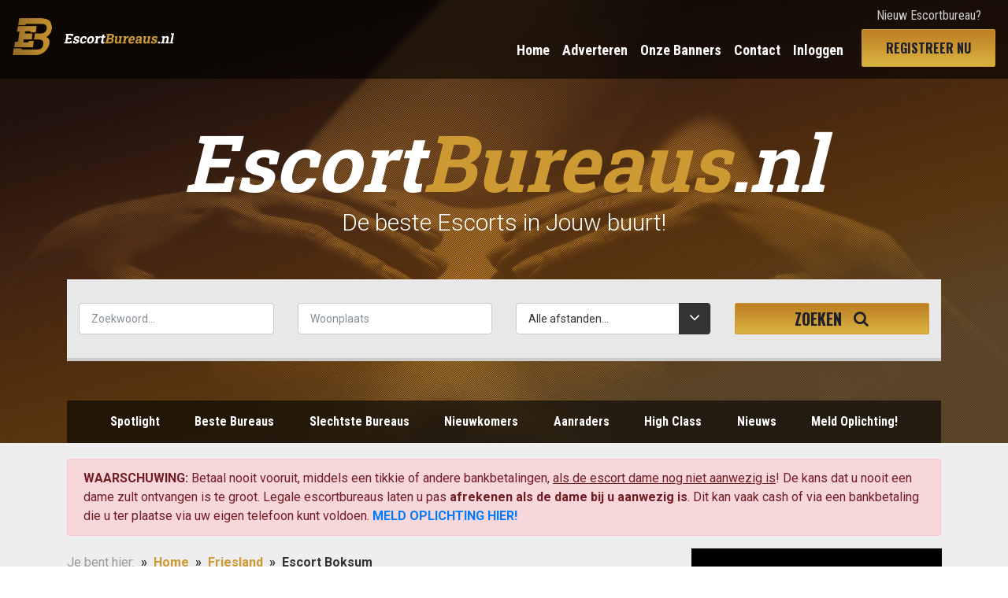

--- FILE ---
content_type: text/html; charset=UTF-8
request_url: https://www.escortbureaus.nl/friesland/boksum
body_size: 8044
content:
<!DOCTYPE html>
<html lang="nl">
	<head>
		<meta charset="utf-8">
		<meta name="viewport" content="width=device-width, initial-scale=1, maximum-scale=1.0, user-scalable=no">
		<meta name="description" content="Overzicht van escortbureaus in Boksum. Escort Boksum direct escort dames en escort heren vinden in Friesland. De beste escorts in Boksum vindt je op Escortbureaus.nl">
		<meta name="keywords" content="escortbureaus boksum, escortbureau boksum, escort boksum, escort dames boksum">
		<meta name="robots" content="index,follow,noarchive">
		<meta name="author" content="Escortbureaus">
		<title>Escort Boksum :: Escortbureaus Boksum</title>
		<!-- Fonts -->
		<link href="https://fonts.googleapis.com/css?family=Roboto:300,400,700" rel="stylesheet">
		<link href="https://fonts.googleapis.com/css?family=Roboto+Slab:400,700" rel="stylesheet">
		<link href="https://fonts.googleapis.com/css?family=Roboto+Condensed:400,700" rel="stylesheet">
		<link href="https://fonts.googleapis.com/css?family=Oswald:700" rel="stylesheet">
		<link href="https://www.escortbureaus.nl/assets/themes/escortbureaus.nl/css/font-awesome.min.css" rel="stylesheet">
		<!-- Bootstrap CSS -->
		<link rel="stylesheet" href="https://www.escortbureaus.nl/assets/themes/escortbureaus.nl/css/bootstrap.min.css">
				<!-- Fancybox -->
		<link rel="stylesheet" href="https://www.escortbureaus.nl/assets/themes/escortbureaus.nl/css/fancybox/jquery.fancybox.min.css">
		<!-- Theme CSS -->
		<link rel="stylesheet" href="https://www.escortbureaus.nl/assets/themes/escortbureaus.nl/css/main.min.css?v=1.0.1">
		<link rel="stylesheet" href="https://www.escortbureaus.nl/assets/themes/escortbureaus.nl/css/style.css?v=1.0.1">
			</head>
<body>




    	<!-- HEADER  -->
	<header>
		<nav class="navbar navbar-expand-lg navbar-dark bg-dark">
			<button class="navbar-toggler" type="button" data-toggle="collapse" data-target="#navbarSupportedContent" aria-controls="navbarSupportedContent" aria-expanded="false" aria-label="Toggle navigation">
				<span class="navbar-toggler-icon"></span>
			</button>
			<a class="navbar-brand" href="https://www.escortbureaus.nl/" title="Escortbureaus"><img style="width:249px;" src="https://www.escortbureaus.nl/assets/themes/escortbureaus.nl/img/escortbureaus.png" alt="Escortbureaus"></a>
			<button class="search-toggler">
				<i class="fa fa-search"></i>
			</button>
			<div class="collapse navbar-collapse" id="navbarSupportedContent">
				<ul class="navbar-nav ml-auto align-items-end">
																		<li class="nav-item"><a class="nav-link" href="https://www.escortbureaus.nl/" title="Escortbureaus">Home</a></li>
																								<li class="nav-item"><a class="nav-link" href="https://www.escortbureaus.nl/adverteren" title="Adverteren bij escortbureaus">Adverteren</a></li>
																								<li class="nav-item"><a class="nav-link" href="https://www.escortbureaus.nl/onze-banners" title="Onze Banners">Onze Banners</a></li>
																								<li class="nav-item"><a class="nav-link" href="https://www.escortbureaus.nl/contact" title="Contact opnemen met Escortbureaus.nl">Contact</a></li>
																								<li class="nav-item"><a class="nav-link" href="https://www.escortbureaus.nl/inloggen" title="Log hier in op je account">Inloggen</a></li>
																<li class="nav-item">
													<div class="lab">Nieuw Escortbureau?</div>
							<a class="btn btn-primary" href="https://www.escortbureaus.nl/aanmelden" title="Registreer jou Escortbureau GRATIS!"><span>Registreer nu</span></a>
											</li>
				</ul>
			</div>
		</nav>
	</header>
	<!-- /HEADER  -->

			<!-- HERO -->
	  <section class="hero">
	    <div class="container">
	      <h2>Escort<strong>Bureaus</strong>.nl</h2>
	      <p>De beste Escorts in Jouw buurt!</p>

	      <form class="form-searchbar" name="search" method="get" action="https://www.escortbureaus.nl/search">
	      	<input id="radius" type="hidden" name="radius" value="0" />
	        <div class="row">
	          <div class="col"><input type="text" name="q" value="" class="form-control" placeholder="Zoekwoord..."></div>
	          <div class="col"><input id="autoCity" type="text" name="city" value=""  class="typeahead form-control" placeholder="Woonplaats" autocomplete="off" style="background-color:#fff"></div>
	          <div class="col">
	            <div class="dropdown">
	              <button class="dropdown-toggle" type="button" id="radiusField" data-toggle="dropdown" aria-haspopup="true" aria-expanded="false">
	                <div id="radiustext">Alle afstanden...</div>
	                <span>
	                  <i class="fa fa-angle-down"></i>
	                </span>
	              </button>
	              <div class="dropdown-menu" aria-labelledby="radiusField">
	              	<a class="dropdown-item" href="javascript:setRadius(0);">Alle afstanden...</a>
	                <a class="dropdown-item" href="javascript:setRadius(5);">5 kilometer</a>
	                <a class="dropdown-item" href="javascript:setRadius(10);">10 kilometer</a>
	                <a class="dropdown-item" href="javascript:setRadius(15);">15 kilometer</a>
	                <a class="dropdown-item" href="javascript:setRadius(25);">25 kilometer</a>
	                <a class="dropdown-item" href="javascript:setRadius(50);">50 kilometer</a>
	                <a class="dropdown-item" href="javascript:setRadius(75);">75 kilometer</a>
	              </div>
	            </div>
	          </div>
	          <div class="col"><button class="btn btn-primary"><span>Zoeken <i class="fa fa-search"></i></span></button></div>
	        </div>
	      </form>

	      <div class="nav-item">
	      					<div class="lab">Nieuw Escortbureau?</div>
				<a class="btn btn-primary" href="https://www.escortbureaus.nl/aanmelden" title="Registreer jou Escortbureau GRATIS!"><span>Registreer nu</span></a>
				      </div>
				<div class="hero-menu-wrapper">
					<div class="d-lg-none">
						<button id="second-menu-trigger" class="btn btn-primary"><span><i class="fa fa-bars"></i> SUBMENU</span></button>
					</div>
		      <div class="hero-menu">
		      						<a href="https://www.escortbureaus.nl/spotlight" title="In de schijnwerpers">Spotlight</a>
									<a href="https://www.escortbureaus.nl/beste" title="Beste escortbureaus van Nederland">Beste Bureaus</a>
									<a href="https://www.escortbureaus.nl/slechtste" title="Slechtste Escortbureaus van Nederland">Slechtste Bureaus</a>
									<a href="https://www.escortbureaus.nl/nieuwe" title="De laatste nieuwkomers in de escortbranche!">Nieuwkomers</a>
									<a href="https://www.escortbureaus.nl/aanraders" title="De moeite waard om te bekijken!">Aanraders</a>
									<a href="https://www.escortbureaus.nl/highclass" title="High Class Escortbureaus in Holland!">High Class</a>
									<a href="https://www.escortbureaus.nl/nieuws" title="Laatste Nieuws in de Escortbranche!">Nieuws</a>
									<a href="https://www.escortbureaus.nl/meld-oplichting" title="Geef oplichters geen kans en meld het!">Meld Oplichting!</a>
						      </div>
				</div>
	    </div>
	  </section>
	<!-- /HERO -->
	

    <!-- PAGE CONTENT -->
	<section class="page-content">
		<div class="container">
			<div class="alert alert-danger" role="alert"><strong>WAARSCHUWING:</strong> Betaal nooit vooruit, middels een tikkie of andere bankbetalingen, <u>als de escort dame nog niet aanwezig is</u>! De kans dat u nooit een dame zult ontvangen is te groot. Legale escortbureaus laten u pas <strong>afrekenen als de dame bij u aanwezig is</strong>. Dit kan vaak cash of via een bankbetaling die u ter plaatse via uw eigen telefoon kunt voldoen. <a href="/meld-oplichting" title="Opgelicht door een escortbureau? Meld het dan hier!"><strong>MELD OPLICHTING HIER!</strong></a></div>
			<!--<div class="alert alert-success" role="alert">De beruchte Escort Nirvana welk jaren bekend stond op onze rubriek <a href="https://www.escortbureaus.nl/slechtste" title="Slechte escortbureaus">slechtste bureaus</a> is eindelijk een halt toegeroepen. Lees hierover alles in onze nieuws sectie: <a href="https://www.escortbureaus.nl/nieuws/inval-escort-bureau-belgie-retie" title="Inval Escortbureau">Inval Escortbureau!</a> Dit zal de escort branche zeker ten goede komen. </div>-->
			
			<div class="row">
    				<div class="col-lg-8">
		<!-- breadcrumb -->
		<nav class="breadcrumb">
			<span class="breadcrumb-item">Je bent hier:</span>
            <a class="breadcrumb-item" href="https://www.escortbureaus.nl/" title="Escortbureaus">Home</a>
            <a class="breadcrumb-item" href="https://www.escortbureaus.nl/friesland" title="Escortbureaus Friesland">Friesland</a>
            <span class="breadcrumb-item active">Escort Boksum </span>
		</nav>
		<!-- /breadcrumb -->
		
					<!-- white-wrapper -->
			<div class="white-wrapper">
				<h2>Escortbureaus in omgeving Boksum</h2>
				<h3>Escort Boksum - Escort Service Boksum</h3>

<p>Vind een escortbureau bij u in de buurt! Bent u woonachtig of verblijft u tijdelijk in de woonplaats Boksum dan geven wij in onderstaand overzicht een compleet aanbod aan escortbureaus en escort dames in Boksum.</p>
			</div>
			<!-- /white-wrapper -->
		
		<!-- white-wrapper -->
		<div class="white-wrapper transparent">
			<div class="agencies" id="agencyList">
				<div class="row">
											<!-- Agency Item -->
						<div class="col-md-6">
							<div class="agency">
								<figure class="agency-image">
									<a href="https://www.escortbureaus.nl/zuid-holland/dordrecht/escortservice.nl" title="EscortService.nl"><img src="https://www.escortbureaus.nl/assets/fotos/1/escortservice.nl.jpg" alt="EscortService.nl"></a>
																			<figcaption><div class="ribbon blue">aanrader</div></figcaption>
																	</figure>
								<div class="star-dust-small" data-score="4.5"></div>
								<div class="clearfix"></div>
								<h3><a href="https://www.escortbureaus.nl/zuid-holland/dordrecht/escortservice.nl" title="EscortService.nl">EscortService.nl</a></h3>
								<div class="clearfix">
									<h5><span class="adsgeo">Adv.</span><a href="https://www.escortbureaus.nl/zuid-holland/dordrecht/escortservice.nl" title="EscortService.nl">Escortbureau in Friesland</a></h5>
								</div>
								<p class="descr_short">Landelijke escortservice in Nederland. Stijlvolle dames voor hotel- en thuisbezoeken in alle grote steden en provincies.</p>
								<div class="row">
									<div class="col-7">
																					<div class="row more-escorts">
																							<div class="col-4"><figure><img src="https://www.escortbureaus.nl/assets/escorts/2/khloe-thumb.png" alt=""></figure></div>
																							<div class="col-4"><figure><img src="https://www.escortbureaus.nl/assets/escorts/2/isabella-thumb.png" alt=""></figure></div>
																							<div class="col-4"><figure><img src="https://www.escortbureaus.nl/assets/escorts/2/angel-thumb.png" alt=""></figure></div>
																						</div>
																			</div>
									<div class="col-5">
										<a href="https://www.escortbureaus.nl/zuid-holland/dordrecht/escortservice.nl" title="EscortService.nl"><button class="btn btn-dark btn-sm btn-block"><span>Lees Meer</span></button></a>
									</div>
								</div>
							</div>
						</div>
						<!-- /Agency Item -->
											<!-- Agency Item -->
						<div class="col-md-6">
							<div class="agency">
								<figure class="agency-image">
									<a href="https://www.escortbureaus.nl/friesland/leeuwarden/escortservice-leeuwarden.vip" title="Escortservice Leeuwarden VIP"><img src="https://www.escortbureaus.nl/assets/fotos/50/escortservice-leeuwarden.vip.jpg" alt="Escortservice Leeuwarden VIP"></a>
																	</figure>
								<div class="star-dust-small" data-score="4.9"></div>
								<div class="clearfix"></div>
								<h3><a href="https://www.escortbureaus.nl/friesland/leeuwarden/escortservice-leeuwarden.vip" title="Escortservice Leeuwarden VIP">Escortservice Leeuwarden VIP</a></h3>
								<div class="clearfix">
									<h5><a href="https://www.escortbureaus.nl/friesland" title="Escortbureaus Friesland">Friesland</a> - <a href="https://www.escortbureaus.nl/friesland/leeuwarden" title="Escortbureaus Leeuwarden">Leeuwarden</a></h5>
								</div>
								<p class="descr_short">Wanneer u een professionele dame wilt boeken, wilt u dat natuurlijk wel doen bij een vertrouwde escort service.</p>
								<div class="row">
									<div class="col-7">
																					<div class="row more-escorts">
												<div class="col-4"><figure><img src="/assets/themes/escortbureaus.nl/img/thumbnail.jpg" alt=""></figure></div>
											</div>
																			</div>
									<div class="col-5">
										<a href="https://www.escortbureaus.nl/friesland/leeuwarden/escortservice-leeuwarden.vip" title="Escortservice Leeuwarden VIP"><button class="btn btn-dark btn-sm btn-block"><span>Lees Meer</span></button></a>
									</div>
								</div>
							</div>
						</div>
						<!-- /Agency Item -->
											<!-- Agency Item -->
						<div class="col-md-6">
							<div class="agency">
								<figure class="agency-image">
									<a href="https://www.escortbureaus.nl/friesland/leeuwarden/escortleeuwarden.love" title="Escort Leeuwarden Love"><img src="https://www.escortbureaus.nl/assets/fotos/281/escortleeuwarden.love.jpg" alt="Escort Leeuwarden Love"></a>
																	</figure>
								<div class="star-dust-small"></div>
								<div class="clearfix"></div>
								<h3><a href="https://www.escortbureaus.nl/friesland/leeuwarden/escortleeuwarden.love" title="Escort Leeuwarden Love">Escort Leeuwarden Love</a></h3>
								<div class="clearfix">
									<h5><a href="https://www.escortbureaus.nl/friesland" title="Escortbureaus Friesland">Friesland</a> - <a href="https://www.escortbureaus.nl/friesland/leeuwarden" title="Escortbureaus Leeuwarden">Leeuwarden</a></h5>
								</div>
								<p class="descr_short">Zeer betrouwbare en discrete escortservice in Leeuwarden en omgeving Friesland.</p>
								<div class="row">
									<div class="col-7">
																					<div class="row more-escorts">
												<div class="col-4"><figure><img src="/assets/themes/escortbureaus.nl/img/thumbnail.jpg" alt=""></figure></div>
											</div>
																			</div>
									<div class="col-5">
										<a href="https://www.escortbureaus.nl/friesland/leeuwarden/escortleeuwarden.love" title="Escort Leeuwarden Love"><button class="btn btn-dark btn-sm btn-block"><span>Lees Meer</span></button></a>
									</div>
								</div>
							</div>
						</div>
						<!-- /Agency Item -->
											<!-- Agency Item -->
						<div class="col-md-6">
							<div class="agency">
								<figure class="agency-image">
									<a href="https://www.escortbureaus.nl/friesland/leeuwarden/escortfriesland.com" title="Escort Friesland – Discrete & Betrouwbare Escortservice"><img src="https://www.escortbureaus.nl/assets/fotos/271/escortfriesland.com.jpg" alt="Escort Friesland – Discrete & Betrouwbare Escortservice"></a>
																	</figure>
								<div class="star-dust-small"></div>
								<div class="clearfix"></div>
								<h3><a href="https://www.escortbureaus.nl/friesland/leeuwarden/escortfriesland.com" title="Escort Friesland – Discrete & Betrouwbare Escortservice">Escort Friesland – Discrete & Betrouwbare Escortservice</a></h3>
								<div class="clearfix">
									<h5><a href="https://www.escortbureaus.nl/friesland" title="Escortbureaus Friesland">Friesland</a> - <a href="https://www.escortbureaus.nl/friesland/leeuwarden" title="Escortbureaus Leeuwarden">Leeuwarden</a></h5>
								</div>
								<p class="descr_short">Boek stijlvolle escortdames in Friesland. Beschikbaar in Leeuwarden, Drachten, Sneek en Heerenveen. Discreet, betrouwbaar en snel</p>
								<div class="row">
									<div class="col-7">
																					<div class="row more-escorts">
												<div class="col-4"><figure><img src="/assets/themes/escortbureaus.nl/img/thumbnail.jpg" alt=""></figure></div>
											</div>
																			</div>
									<div class="col-5">
										<a href="https://www.escortbureaus.nl/friesland/leeuwarden/escortfriesland.com" title="Escort Friesland – Discrete & Betrouwbare Escortservice"><button class="btn btn-dark btn-sm btn-block"><span>Lees Meer</span></button></a>
									</div>
								</div>
							</div>
						</div>
						<!-- /Agency Item -->
											<!-- Agency Item -->
						<div class="col-md-6">
							<div class="agency">
								<figure class="agency-image">
									<a href="https://www.escortbureaus.nl/groningen/groningen/escortgroningen.love" title="Escort Groningen Love"><img src="https://www.escortbureaus.nl/assets/fotos/144/escortgroningen.love.jpg" alt="Escort Groningen Love"></a>
																	</figure>
								<div class="star-dust-small"></div>
								<div class="clearfix"></div>
								<h3><a href="https://www.escortbureaus.nl/groningen/groningen/escortgroningen.love" title="Escort Groningen Love">Escort Groningen Love</a></h3>
								<div class="clearfix">
									<h5><a href="https://www.escortbureaus.nl/groningen" title="Escortbureaus Groningen">Groningen</a> - <a href="https://www.escortbureaus.nl/groningen/groningen" title="Escortbureaus Groningen">Groningen</a></h5>
								</div>
								<p class="descr_short">Onze escort dames zijn alle dagen van de week te boeken voor een spannende hete nacht!</p>
								<div class="row">
									<div class="col-7">
																					<div class="row more-escorts">
												<div class="col-4"><figure><img src="/assets/themes/escortbureaus.nl/img/thumbnail.jpg" alt=""></figure></div>
											</div>
																			</div>
									<div class="col-5">
										<a href="https://www.escortbureaus.nl/groningen/groningen/escortgroningen.love" title="Escort Groningen Love"><button class="btn btn-dark btn-sm btn-block"><span>Lees Meer</span></button></a>
									</div>
								</div>
							</div>
						</div>
						<!-- /Agency Item -->
											<!-- Agency Item -->
						<div class="col-md-6">
							<div class="agency">
								<figure class="agency-image">
									<a href="https://www.escortbureaus.nl/groningen/groningen/escortgroningen.com" title="Escort Groningen"><img src="https://www.escortbureaus.nl/assets/fotos/52/escortgroningen.com.jpg" alt="Escort Groningen"></a>
																	</figure>
								<div class="star-dust-small"></div>
								<div class="clearfix"></div>
								<h3><a href="https://www.escortbureaus.nl/groningen/groningen/escortgroningen.com" title="Escort Groningen">Escort Groningen</a></h3>
								<div class="clearfix">
									<h5><a href="https://www.escortbureaus.nl/groningen" title="Escortbureaus Groningen">Groningen</a> - <a href="https://www.escortbureaus.nl/groningen/groningen" title="Escortbureaus Groningen">Groningen</a></h5>
								</div>
								<p class="descr_short">Bent u toe aan een ontspannen avond met een leuke meid die er alles aan doet om jou te plezieren? Bij escort Groningen kunt u...</p>
								<div class="row">
									<div class="col-7">
																					<div class="row more-escorts">
												<div class="col-4"><figure><img src="/assets/themes/escortbureaus.nl/img/thumbnail.jpg" alt=""></figure></div>
											</div>
																			</div>
									<div class="col-5">
										<a href="https://www.escortbureaus.nl/groningen/groningen/escortgroningen.com" title="Escort Groningen"><button class="btn btn-dark btn-sm btn-block"><span>Lees Meer</span></button></a>
									</div>
								</div>
							</div>
						</div>
						<!-- /Agency Item -->
											<!-- Agency Item -->
						<div class="col-md-6">
							<div class="agency">
								<figure class="agency-image">
									<a href="https://www.escortbureaus.nl/groningen/groningen/escortmoniek.nl" title="Escort Moniek"><img src="https://www.escortbureaus.nl/assets/fotos/181/escortmoniek.nl.jpg" alt="Escort Moniek"></a>
																	</figure>
								<div class="star-dust-small" data-score="5"></div>
								<div class="clearfix"></div>
								<h3><a href="https://www.escortbureaus.nl/groningen/groningen/escortmoniek.nl" title="Escort Moniek">Escort Moniek</a></h3>
								<div class="clearfix">
									<h5><a href="https://www.escortbureaus.nl/groningen" title="Escortbureaus Groningen">Groningen</a> - <a href="https://www.escortbureaus.nl/groningen/groningen" title="Escortbureaus Groningen">Groningen</a></h5>
								</div>
								<p class="descr_short">De officiële website van escort Moniek. Ik ben een lieve spontane meid die graag bij je op bezoek komt voor een spannende date.</p>
								<div class="row">
									<div class="col-7">
																					<div class="row more-escorts">
												<div class="col-4"><figure><img src="/assets/themes/escortbureaus.nl/img/thumbnail.jpg" alt=""></figure></div>
											</div>
																			</div>
									<div class="col-5">
										<a href="https://www.escortbureaus.nl/groningen/groningen/escortmoniek.nl" title="Escort Moniek"><button class="btn btn-dark btn-sm btn-block"><span>Lees Meer</span></button></a>
									</div>
								</div>
							</div>
						</div>
						<!-- /Agency Item -->
											<!-- Agency Item -->
						<div class="col-md-6">
							<div class="agency">
								<figure class="agency-image">
									<a href="https://www.escortbureaus.nl/groningen/groningen/escort-services-groningen.nl" title="Escort Services Groningen"><img src="https://www.escortbureaus.nl/assets/fotos/51/escort-services-groningen.nl.jpg" alt="Escort Services Groningen"></a>
																			<figcaption><div class="ribbon red">opgepast</div></figcaption>
																	</figure>
								<div class="star-dust-small" data-score="0.8"></div>
								<div class="clearfix"></div>
								<h3><a href="https://www.escortbureaus.nl/groningen/groningen/escort-services-groningen.nl" title="Escort Services Groningen">Escort Services Groningen</a></h3>
								<div class="clearfix">
									<h5><a href="https://www.escortbureaus.nl/groningen" title="Escortbureaus Groningen">Groningen</a> - <a href="https://www.escortbureaus.nl/groningen/groningen" title="Escortbureaus Groningen">Groningen</a></h5>
								</div>
								<p class="descr_short">Escort services Groningen heeft als doel iedere klant tevreden te stellen, graag horen wij van u wat uw wensen zijn.</p>
								<div class="row">
									<div class="col-7">
																					<div class="row more-escorts">
												<div class="col-4"><figure><img src="/assets/themes/escortbureaus.nl/img/thumbnail.jpg" alt=""></figure></div>
											</div>
																			</div>
									<div class="col-5">
										<a href="https://www.escortbureaus.nl/groningen/groningen/escort-services-groningen.nl" title="Escort Services Groningen"><button class="btn btn-dark btn-sm btn-block"><span>Lees Meer</span></button></a>
									</div>
								</div>
							</div>
						</div>
						<!-- /Agency Item -->
											<!-- Agency Item -->
						<div class="col-md-6">
							<div class="agency">
								<figure class="agency-image">
									<a href="https://www.escortbureaus.nl/drenthe/assen/escortdrenthe.com" title="Escort Drenthe"><img src="https://www.escortbureaus.nl/assets/fotos/270/escortdrenthe.com.jpg" alt="Escort Drenthe"></a>
																	</figure>
								<div class="star-dust-small"></div>
								<div class="clearfix"></div>
								<h3><a href="https://www.escortbureaus.nl/drenthe/assen/escortdrenthe.com" title="Escort Drenthe">Escort Drenthe</a></h3>
								<div class="clearfix">
									<h5><a href="https://www.escortbureaus.nl/drenthe" title="Escortbureaus Drenthe">Drenthe</a> - <a href="https://www.escortbureaus.nl/drenthe/assen" title="Escortbureaus Assen">Assen</a></h5>
								</div>
								<p class="descr_short">Betrouwbare en stijlvolle escortservice in Drenthe, actief in o.a. Assen, Emmen en Hoogeveen.</p>
								<div class="row">
									<div class="col-7">
																					<div class="row more-escorts">
												<div class="col-4"><figure><img src="/assets/themes/escortbureaus.nl/img/thumbnail.jpg" alt=""></figure></div>
											</div>
																			</div>
									<div class="col-5">
										<a href="https://www.escortbureaus.nl/drenthe/assen/escortdrenthe.com" title="Escort Drenthe"><button class="btn btn-dark btn-sm btn-block"><span>Lees Meer</span></button></a>
									</div>
								</div>
							</div>
						</div>
						<!-- /Agency Item -->
											<!-- Agency Item -->
						<div class="col-md-6">
							<div class="agency">
								<figure class="agency-image">
									<a href="https://www.escortbureaus.nl/drenthe/assen/escort-assen.nl" title="Escort-assen.nl"><img src="https://www.escortbureaus.nl/assets/fotos/96/escort-assen.nl.jpg" alt="Escort-assen.nl"></a>
																			<figcaption><div class="ribbon red">opgepast</div></figcaption>
																	</figure>
								<div class="star-dust-small" data-score="1.4"></div>
								<div class="clearfix"></div>
								<h3><a href="https://www.escortbureaus.nl/drenthe/assen/escort-assen.nl" title="Escort-assen.nl">Escort-assen.nl</a></h3>
								<div class="clearfix">
									<h5><a href="https://www.escortbureaus.nl/drenthe" title="Escortbureaus Drenthe">Drenthe</a> - <a href="https://www.escortbureaus.nl/drenthe/assen" title="Escortbureaus Assen">Assen</a></h5>
								</div>
								<p class="descr_short">Escort Assen bevindt zich in het Noorden van het land en bedient voornamelijk de Noordelijke provincies.</p>
								<div class="row">
									<div class="col-7">
																					<div class="row more-escorts">
												<div class="col-4"><figure><img src="/assets/themes/escortbureaus.nl/img/thumbnail.jpg" alt=""></figure></div>
											</div>
																			</div>
									<div class="col-5">
										<a href="https://www.escortbureaus.nl/drenthe/assen/escort-assen.nl" title="Escort-assen.nl"><button class="btn btn-dark btn-sm btn-block"><span>Lees Meer</span></button></a>
									</div>
								</div>
							</div>
						</div>
						<!-- /Agency Item -->
					              </div>
            </div>
          </div>
          <!-- /white-wrapper -->

          <!-- pagination -->

          <div class="pagination-bar bottom-bar clearfix">
            <ul class="pagination">
            	<li class="page-item"><a class="page-link active" href="#">&nbsp;&nbsp;1&nbsp;&nbsp;</a></li><li class="page-item"><a class="page-link" href="/friesland/boksum?page=2">&nbsp;&nbsp;2&nbsp;&nbsp;</a></li><li class="page-item"><a class="page-link" href="/friesland/boksum?page=3">&nbsp;&nbsp;3&nbsp;&nbsp;</a></li><li class="page-item"><a class="page-link" href="/friesland/boksum?page=4">&nbsp;&nbsp;4&nbsp;&nbsp;</a></li><li class="page-item"><a class="page-link" href="/friesland/boksum?page=5">&nbsp;&nbsp;5&nbsp;&nbsp;</a></li><li class="page-item"><a class="page-link" href="/friesland/boksum?page=7">&nbsp;&nbsp;5-9&nbsp;&nbsp;</a></li><li class="page-item"><a class="page-link active" href="/friesland/boksum?page=2">&nbsp;&nbsp;<i class="fa fa-angle-right"></i>&nbsp;&nbsp;</a></li><li class="page-item" style="width:auto;"><a class="page-link" href="/friesland/boksum?page=20">&nbsp;&nbsp;Einde&nbsp;&nbsp;</a></li>
            </ul>
          </div>
          <!-- /pagination -->
          
          <div class="white-wrapper">
          	<h2>Escort Service Boksum</h2>
          	<h3>Escortbureaus Boksum -&nbsp;Escort Boksum</h3>

<p>Boek bij een betrouwbaar escortbureau in Boksum of zoek escorts&nbsp;in de provincie Friesland. Op Escortbureaus.nl vindt u een totaal overzicht aan escort bureaus in uw eigen regio zoals <a href="https://www.escortbureaus.nl/friesland/blessum" title="Escort Service Blessum">Escort Blessum</a>, Deinum, <a href="https://www.escortbureaus.nl/friesland/weidum" title="Escort Service Weidum">Escort Weidum</a>, Goutum, Hilaard, Bears, <a href="https://www.escortbureaus.nl/friesland/jellum" title="Escort Service Jellum">Escort Jellum</a>, Jorwert, Marsum, Leeuwarden, Leons, Húns,  met de beste escort service. Vindt escort dames, heren en gigolo&#39;s bij jou in de buurt!</p>
          	
          	
          	<h3>Plaatsen in de omgeving van Boksum</h3>
         	<div class="table-responsive">
	          	<table class="table table-sm">
					<tr><td><a href="https://www.escortbureaus.nl/friesland/blessum" title="Escort Blessum">Blessum</a></td><td><a href="https://www.escortbureaus.nl/friesland/deinum" title="Escort Deinum">Deinum</a></td><td><a href="https://www.escortbureaus.nl/friesland/weidum" title="Escort Weidum">Weidum</a></td></tr><tr><td><a href="https://www.escortbureaus.nl/friesland/goutum" title="Escort Goutum">Goutum</a></td><td><a href="https://www.escortbureaus.nl/friesland/hilaard" title="Escort Hilaard">Hilaard</a></td><td><a href="https://www.escortbureaus.nl/friesland/bears" title="Escort Bears">Bears</a></td></tr><tr><td><a href="https://www.escortbureaus.nl/friesland/jellum" title="Escort Jellum">Jellum</a></td><td><a href="https://www.escortbureaus.nl/friesland/jorwert" title="Escort Jorwert">Jorwert</a></td><td><a href="https://www.escortbureaus.nl/friesland/marsum" title="Escort Marsum">Marsum</a></td></tr><tr><td><a href="https://www.escortbureaus.nl/friesland/leeuwarden" title="Escort Leeuwarden">Leeuwarden</a></td><td><a href="https://www.escortbureaus.nl/friesland/leons" title="Escort Leons">Leons</a></td><td><a href="https://www.escortbureaus.nl/friesland/huns" title="Escort Húns">Húns</a></td></tr><tr><td><a href="https://www.escortbureaus.nl/friesland/wytgaard" title="Escort Wytgaard">Wytgaard</a></td><td><a href="https://www.escortbureaus.nl/friesland/mantgum" title="Escort Mantgum">Mantgum</a></td><td><a href="https://www.escortbureaus.nl/friesland/ingelum" title="Escort Ingelum">Ingelum</a></td></tr>
				</table>
        	</div>
		
	</div><div></div></div>						<div class="col-xl-3 col-lg-4 ml-md-auto col-md-9 mr-md-auto">

			<!--  -->
			<aside id="sidebar">
            	
            <!--
              <div class="widget alert-block">
                <h3><span>Escort Oplichters</span> Ontmaskert!</h3>
                <figure>
                  <img src="/assets/themes/escortbureaus.nl/img/aler_icon.png" alt="">
                </figure>
                <a href="#" class="btn btn-dark"><span>Bekijk hier</span></a>
              </div>
              -->

			
												<div class="widget banner">
						<a href="https://www.escortbureaus.nl/campagne/click/25" rel="nofollow" target="_blank"><img src="https://www.escortbureaus.nl/assets/banners/2/54c1560950376328d7e8b18d74fbb827.gif" class="img-fluid" style="max-width:100%;height:auto;" /></a>
					</div>
									<div class="widget banner">
						<a href="https://www.escortbureaus.nl/campagne/click/20" rel="nofollow" target="_blank"><img src="https://www.escortbureaus.nl/assets/banners/2/b3e4918b595d279e9b60fcaad9486a86.gif" class="img-fluid" style="max-width:100%;height:auto;" /></a>
					</div>
									<div class="widget banner">
						<a href="https://www.escortbureaus.nl/campagne/click/13" rel="nofollow" target="_blank"><img src="https://www.escortbureaus.nl/assets/banners/1/5485918b716b916b4f54448c6898a281.gif" class="img-fluid" style="max-width:100%;height:auto;" /></a>
					</div>
												             
							<div class="row">
											<div class="col-md-6">
							<div class="widget banner small-block">
								<a href="https://www.escortbureaus.nl/campagne/click/35" rel="nofollow" target="_blank"><img src="https://www.escortbureaus.nl/assets/banners/2/9dcf02ff5fa7efbd9cb600243dfd1562.jpg" class="img-fluid" style="max-width:100%;height:auto;" /></a>
							</div>
						</div>
																							<div class="col-md-6">
								<div class="widget black-block small-block">
									<h3><span>adverteer</span> HIER</h3>
									<a href="https://www.escortbureaus.nl/adverteren/banner" class="btn btn-primary btn-sm btn-block"><span>Koop nu</span></a>
									<a href="https://www.escortbureaus.nl/adverteren">krijg meer info</a>
								</div>
							</div>
						</div>
						<div class="row">
			                <div class="col-md-6">
			                  <div class="widget black-block small-block">
			                    <h3><span>adverteer</span> HIER</h3>
			                    <a href="https://www.escortbureaus.nl/adverteren/banner" class="btn btn-primary btn-sm btn-block"><span>Koop nu</span></a>
			                    <a href="https://www.escortbureaus.nl/adverteren">krijg meer info</a>
			                  </div>
			                </div>
			                <div class="col-md-6">
			                  <div class="widget black-block small-block">
			                    <h3><span>adverteer</span> HIER</h3>
			                    <a href="https://www.escortbureaus.nl/adverteren/banner" class="btn btn-primary btn-sm btn-block"><span>Koop nu</span></a>
			                    <a href="https://www.escortbureaus.nl/adverteren">krijg meer info</a>
			                  </div>
			                </div>
			              </div>
					
					
									</div>
			             </aside>

        </div>
			</div>
					</div>
	</section>
	<!-- /PAGE CONTENT -->

		<footer>
      <div class="widget-area">
        <div class="container">
          <div class="row">
            <div class="col-lg-4">
              <h4>Over Ons</h4>
              <p>	Bij veel mensen staat de escortbranche in een negatief daglicht en denkt men direct aan oplichting, afpersing en mensenhandel. 
					Meestal zijn dit maar enkele (illegale) escortbureaus die het gruwelijk verzieken voor de rest van de escortbranche.
				</p>
				<p> Om de legale escortbureaus, 
					die wel op een nette manier werken, een hart onder de riem te steken is deze website in het leven geroepen. Klanten kunnen op escortbureaus.nl
					nu direct zien welke escortbureaus een hoge scoren hebben betreft service, prijs / kwaliteit en klantvriendelijkheid. Samen halen we de negatieviteit uit de escortbranche 
					en geven we oplichters geen kans van slagen!
				</p>
				<h4>Laatste reviews</h4>
				<ul class="first">
					                   		<li><a href="https://www.escortbureaus.nl/groningen/groningen/escort-services-groningen.nl#reviews" title="Waardeloos">Waardeloos</a></li>
                   	                   		<li><a href="https://www.escortbureaus.nl/gelderland/arnhem/escort-service-arnhem.nl#reviews" title="belooft is niet beloft">belooft is niet beloft</a></li>
                   	                   		<li><a href="https://www.escortbureaus.nl/limburg/roermond/escort-service-roermond.nl#reviews" title="Malafide bureau die niet vies is van bedreiging en intimidatie.">Malafide bureau die niet vies is van bedreiging en intimidatie.</a></li>
                   	                   		<li><a href="https://www.escortbureaus.nl/limburg/weert/escort-services-weert.nl#reviews" title="Niet volgens afspraak">Niet volgens afspraak</a></li>
                   	                   		<li><a href="https://www.escortbureaus.nl/groningen/groningen/escort-services-groningen.nl#reviews" title="De planning is slecht op orde, afspraken die veel later konen. Afspraken die helemaal niet nagekomen">De planning is slecht op orde, afspraken die veel later konen. Afspraken die helemaal niet nagekomen</a></li>
                   	                   		<li><a href="https://www.escortbureaus.nl/gelderland/arnhem/escort-service-arnhem.nl#reviews" title="Ik ben opgelicht.">Ik ben opgelicht.</a></li>
                   	                  </ul>
            </div>
            <div class="col-lg-5">
              <div class="row">
                <div class="col-md-6">
                	<h4>Provincies</h4>
                  <ul class="first">
                                              <li><a href="https://www.escortbureaus.nl/drenthe" title="Escortbureaus Drenthe">Drenthe</a></li>
                                              <li><a href="https://www.escortbureaus.nl/flevoland" title="Escortbureaus Flevoland">Flevoland</a></li>
                                              <li><a href="https://www.escortbureaus.nl/friesland" title="Escortbureaus Friesland">Friesland</a></li>
                                              <li><a href="https://www.escortbureaus.nl/gelderland" title="Escortbureaus Gelderland">Gelderland</a></li>
                                              <li><a href="https://www.escortbureaus.nl/groningen" title="Escortbureaus Groningen">Groningen</a></li>
                                              <li><a href="https://www.escortbureaus.nl/limburg" title="Escortbureaus Limburg">Limburg</a></li>
                                              <li><a href="https://www.escortbureaus.nl/noord-brabant" title="Escortbureaus Noord-Brabant">Noord-Brabant</a></li>
                                              <li><a href="https://www.escortbureaus.nl/noord-holland" title="Escortbureaus Noord-Holland">Noord-Holland</a></li>
                                              <li><a href="https://www.escortbureaus.nl/overijssel" title="Escortbureaus Overijssel">Overijssel</a></li>
                                              <li><a href="https://www.escortbureaus.nl/utrecht" title="Escortbureaus Utrecht">Utrecht</a></li>
                                              <li><a href="https://www.escortbureaus.nl/zeeland" title="Escortbureaus Zeeland">Zeeland</a></li>
                                              <li><a href="https://www.escortbureaus.nl/zuid-holland" title="Escortbureaus Zuid-Holland">Zuid-Holland</a></li>
                                        </ul>
                                    <h4>Partners</h4>
				<ul class="first">
											<li><a rel="nofollow" href="https://www.escortservice.com" title="Escortservice Worldwide Directory" target="_blank">EscortService.com</a></li>
											<li><a rel="nofollow" href="https://www.hoeren.nl" title="Online prostitutie forum" target="_blank">Hoeren.nl</a></li>
											<li><a rel="nofollow" href="https://www.tippelstraat.nl" title="Tippelstraat" target="_blank">Tippelstraat.nl</a></li>
											<li><a rel="nofollow" href="https://www.pornomarkt.nl/" title="Porno Markt" target="_blank">PornoMarkt.nl</a></li>
											<li><a rel="nofollow" href="https://www.prive2day.nl/" title="Sex marktplaats" target="_blank">Prive2day.nl</a></li>
											<li><a rel="nofollow" href="https://www.vanderlindemedia.nl/" title="Vanderlindemedia.nl" target="_blank">Vanderlindemedia.nl</a></li>
											<li><a rel="nofollow" href="https://www.politie.nl/themas/mensenhandel.html" title="Meldpunt Vrouwenhandel" target="_blank">Meldpunt Vrouwenhandel</a></li>
									</ul>
				                </div>
                <div class="col-md-6">
                	<h4>Grote Steden</h4>
                  <ul class="last">
                                              <li><a href="https://www.escortbureaus.nl/noord-holland/amsterdam" title="Escort Amsterdam">Amsterdam</a></li>
                        <li><a href="https://www.escortbureaus.nl/zuid-holland/rotterdam" title="Escort Rotterdam">Rotterdam</a></li>
                        <li><a href="https://www.escortbureaus.nl/zuid-holland/denhaag" title="Escort Den Haag">Den Haag</a></li>
                        <li><a href="https://www.escortbureaus.nl/utrecht/"title="Escort Utrecht">Utrecht</a></li>
                        <li><a href="https://www.escortbureaus.nl/noord-brabant/eindhoven" title="Escort Eindhoven">Eindhoven</a></li>
                        <li><a href="https://www.escortbureaus.nl/noord-brabant/tilburg" title="Escort Tilburg">Tilburg</a></li>
                        <li><a href="https://www.escortbureaus.nl/groningen/groningen" title="Escort Groningen">Groningen</a></li>
                        <li><a href="https://www.escortbureaus.nl/flevoland/almere" title="Escort Almere">Almere</a></li>
                        <li><a href="https://www.escortbureaus.nl/noord-brabant/breda" title="Escort Breda">Breda</a></li>
                        <li><a href="https://www.escortbureaus.nl/gelderland/nijmegen" title="Escort Nijmegen">Nijmegen</a></li>
                        <li><a href="https://www.escortbureaus.nl/gelderland/apeldoorn" title="Escort Apeldoorn">Apeldoorn</a></li>
                        <li><a href="https://www.escortbureaus.nl/noord-holland/haarlem" title="Escort Haarlem">Haarlem</a></li>
                        <li><a href="https://www.escortbureaus.nl/overijssel/enschede" title="Escort Enschede">Enschede</a></li>
                        <li><a href="https://www.escortbureaus.nl/gelderland/arnhem" title="Escort Arnhem">Arnhem</a></li>
                        <li><a href="https://www.escortbureaus.nl/utrecht/amersfoort" title="Escort Amersfoort">Amersfoort</a></li>
                        <li><a href="https://www.escortbureaus.nl/noord-holland/zaandam" title="Escort Zaandam">Zaandam</a></li>
                        <li><a href="https://www.escortbureaus.nl/noord-brabant/denbosch" title="Escort Den Bosch">Den Bosch</a></li>
                        <li><a href="https://www.escortbureaus.nl/noord-holland/hoofddorp" title="Escort Hoofddorp">Hoofddorp</a></li>
                        <li><a href="https://www.escortbureaus.nl/overijssel/zwolle" title="Escort Zwolle">Zwolle</a></li>
                        <li><a href="https://www.escortbureaus.nl/zuid-holland/zoetermeer" title="Escort Zoetermeer">Zoetermeer</a></li>
                                        </ul>
                </div>
              </div>
            </div>
            <div class="col-lg-3">
              <h4>Nieuwsbrief</h4>
              <form id="newsletter-signup" action="/ajax/newsletter" method="post">
                <div class="form-group">
                  <input name="email" id="newsletter-email" type="text" class="form-control" placeholder="Email">
                  <p id="newsletter-response"></p>
                </div>
                <button class="btn btn-primary btn-sm btn-block"><span>ABONNEREN</span></button>
              </form>
              <br>
              <h4>Handige Links</h4>
              <ul class="last">
          							<li><a href="https://www.escortbureaus.nl/" title="Escortbureaus">Home</a></li>
									<li><a href="https://www.escortbureaus.nl/adverteren" title="Adverteren bij escortbureaus">Adverteren</a></li>
									<li><a href="https://www.escortbureaus.nl/onze-banners" title="Onze Banners">Onze Banners</a></li>
									<li><a href="https://www.escortbureaus.nl/contact" title="Contact opnemen met Escortbureaus.nl">Contact</a></li>
									<li><a href="https://www.escortbureaus.nl/aanmelden" title="Gratis Aanmelden">Aanmelden</a></li>
									<li><a href="https://www.escortbureaus.nl/win-gratis-escort" title="Win een gratis escort!">Gratis Escort</a></li>
									<li><a href="https://www.escortbureaus.nl/meld-oplichting" title="Geef oplichters geen kans en meld het!">Meld Oplichting!</a></li>
									<li><a href="https://www.escortbureaus.nl/privacy-statement" title="Privacy Statement">Privacy Statement</a></li>
									<li><a href="https://www.escortbureaus.nl/algemene-voorwaarden" title="Algemene Voorwaarden">Algemene Voorwaarden</a></li>
									<li><a href="https://www.escortbureaus.nl/voorwaarden-review-schrijven" title="Voorwaarden Review Schrijven">Voorwaarden Review Schrijven</a></li>
									<li><a href="https://www.escortbureaus.nl/werken-als-escort" title="Werken Als Escort">Werken Als Escort</a></li>
									<li><a href="https://www.escortbureaus.nl/partners" title="Partners van Escortbureaus">Partners</a></li>
								              </ul>
            </div>
          </div>
        </div>
      </div>
     
     
	<section class="brandlogos-footer">
		<div class="brandcontainer-footer">
			
			                <div class="brandblock">
                    <figure>
                        <a href="https://www.pornomarkt.nl/" rel="nofollow" target="_blank">
                            <img src="/assets/brand/pornomarktb.png">
                            <img class="brandcolor" src="/assets/brand/pornomarkt.png" alt="">
                        </a>
                    </figure>
                </div>
                <div class="brandblock">
                    <figure>
                        <a href="https://www.tippelstraat.nl/" rel="nofollow" target="_blank">
                            <img src="/assets/brand/trippelstraatb.png">
                            <img class="brandcolor" src="/assets/brand/trippelstraat.png" alt="">
                        </a>
                    </figure>
                </div>
                <div class="brandblock">
                    <figure>
                        <a href="https://www.hoeren.nl/" rel="nofollow" target="_blank">
                            <img src="/assets/brand/hoerenb.png">
                            <img class="brandcolor" src="/assets/brand/hoeren.png" alt="">
                        </a>
                    </figure>
                </div>
                <div class="brandblock">
                    <figure>
                        <a href="https://www.escortbureaus.nl/" rel="nofollow" target="_blank">
                            <img src="https://www.escortbureaus.nl/assets/themes/escortbureaus.nl/img/escortbureaus_white.png">
                            <img class="brandcolor" src="https://www.escortbureaus.nl/assets/themes/escortbureaus.nl/img/escortbureaus.png" alt="">
                        </a>
                    </figure>
                </div>
            		</div>
	</section>
     
     
      <div class="bottom-info">
        <div class="container">
          &copy; 2017 - 2025 <a href="https://www.escortbureaus.nl/">EscortBureaus.nl</a> & <a href="https://www.escortbureaus.be/">EscortBureaus.be</a> - Alle Rechten Voorbehouden - Mede Mogelijk Gemaakt Door <a class="xplow" href="https://www.xplow.nl/" title="Xplow Media &#8211; Allround internet specialisten" target="_blank"><img src="/assets/banners/xplow-footer.png" alt="Xplow Media &#8211; Allround internet specialisten" /><span>Xplow Media &#8211; Allround internet specialisten</span></a>
        </div>
      </div>
    </footer>
	</div>
    
    <div class="searchModal">
      <div class="search-toggler"><i class="fa fa-close"></i></div>
      <div class="container">
        <form action="https://www.escortbureaus.nl/search" name="searchmobile" method="get">
          <h3>Zoek naar Escortbureaus...</h3>
          <div class="form-group">
          <input type="text" name="q" class="form-control" placeholder="Wat zoek je?...">
          </div>
          <button class="btn btn-primary btn-block"><span>Zoeken</span></button>
        </form>
      </div>
    </div>

    <!-- Scripts -->
    <script src="https://ajax.googleapis.com/ajax/libs/jquery/3.2.1/jquery.min.js"></script>
    <script src="https://www.escortbureaus.nl/assets/themes/escortbureaus.nl/js/jquery.raty-fa.js"></script>
    <script src="https://www.escortbureaus.nl/assets/themes/escortbureaus.nl/js/popper.js"></script>
    <script src="https://www.escortbureaus.nl/assets/themes/escortbureaus.nl/js/bootstrap.min.js"></script>
    <script src="https://www.escortbureaus.nl/assets/themes/escortbureaus.nl/js/fancybox/jquery.fancybox.min.js"></script>
     <script src="https://www.escortbureaus.nl/assets/themes/escortbureaus.nl/js/typeahead.min.js"></script>
        <script src="https://www.escortbureaus.nl/assets/themes/escortbureaus.nl/js/app.js"></script>
    <script src="https://www.escortbureaus.nl/assets/themes/escortbureaus.nl/js/custom.js"></script>
        <script src="https://maps.googleapis.com/maps/api/js?key=AIzaSyD-7rDCQDAfrP4M5kkGb6ixFqWv2OTEQ-8"></script>

    		
			<script>
	            (function(b,o,i,l,e,r){b.GoogleAnalyticsObject=l;b[l]||(b[l]=
	            function(){(b[l].q=b[l].q||[]).push(arguments)});b[l].l=+new Date;
	            e=o.createElement(i);r=o.getElementsByTagName(i)[0];
	            e.src='//www.google-analytics.com/analytics.js';
	            r.parentNode.insertBefore(e,r)}(window,document,'script','ga'));
	            ga('create','UA-110482607-1','auto');ga('send','pageview');
	        </script>
		
	  </body>
</html>


--- FILE ---
content_type: text/css
request_url: https://www.escortbureaus.nl/assets/themes/escortbureaus.nl/css/main.min.css?v=1.0.1
body_size: 13172
content:
button,a,input{-webkit-box-shadow:none !important;box-shadow:none !important;outline:none !important;-webkit-transition:.3s ease-out;-o-transition:.3s ease-out;transition:.3s ease-out}img{max-width:100%}button,a{cursor:pointer}body{color:#000;font-family:"Roboto",sans-serif;min-width:400px}body.searching .searchModal{-webkit-transform:translateY(0);-ms-transform:translateY(0);transform:translateY(0)}body.searching .main-wrap{-webkit-filter:blur(5px);filter:blur(5px)}.searchModal{-webkit-transform:translateY(-100%);-ms-transform:translateY(-100%);transform:translateY(-100%);-webkit-transition:.4s ease-out;-o-transition:.4s ease-out;transition:.4s ease-out;width:100vw;height:100vh;background:rgba(0,0,0,0.6);position:fixed;top:0;left:0;z-index:1001;padding:90px 15px}.searchModal .search-toggler{position:absolute;top:0;background:#c93;right:0;width:60px;height:60px;line-height:60px;text-align:center;color:#fff}header{position:fixed;top:0;width:100%;z-index:1000}header .navbar{padding-bottom:15px}@media (max-width: 767px){header .navbar{padding:0}}header .navbar.bg-dark{background-color:rgba(0,0,0,0.6) !important}@media (max-width: 767px){header .navbar.navbar-dark .navbar-nav{-webkit-box-align:center !important;-ms-flex-align:center !important;align-items:center !important;background:#c93;padding:15px 0}header .navbar.navbar-dark .navbar-nav .nav-item{display:block}header .navbar.navbar-dark .navbar-nav .nav-item:last-child{display:none}}header .navbar.navbar-dark .navbar-nav .nav-link{color:#fff;font-family:"Roboto Condensed",sans-serif;font-weight:700;font-size:18px}header .navbar .navbar-brand{padding:15px 0}@media (max-width: 767px){header .navbar .navbar-brand{width:200px;padding:7px 0}}header .navbar .navbar-toggler,header .navbar .search-toggler{background:#c93;color:#fff;border:none;border-radius:0;height:60px;width:60px;text-align:center}header .navbar .search-toggler{line-height:60px;color:#fff;font-size:24px}@media (min-width: 992px){header .navbar .search-toggler{display:none}}header .navbar .btn{margin:0;margin-left:15px}header .navbar .btn span{padding:13px 30px}header .navbar .lab{font-size:16px;color:#ccc;text-align:center;padding:0 0 5px 15px;font-family:"Roboto Condensed",sans-serif}.btn{font-size:16px;font-weight:700;text-transform:uppercase;font-family:"Oswald",sans-serif;padding:0;margin:0 0 20px;border-radius:2px;position:relative}.btn span{display:block;padding:15px 30px;-webkit-transition:.3s ease-out;-o-transition:.3s ease-out;transition:.3s ease-out}.btn.btn-lg{font-size:16px;padding:0}.btn.btn-lg span{padding:20px 40px}@media (max-width: 767px){.btn.btn-lg span{padding:10px 20px}}.btn.btn-sm{font-size:14px;padding:0}.btn.btn-sm span{padding:10px 20px}@media (max-width: 767px){.btn.btn-sm span{padding:3px 10px}}.btn.btn-primary{background:-webkit-gradient(linear, left top, left bottom, from(#bf8026), color-stop(21%, #c3882a), color-stop(81%, #d5aa3c), to(#d8b23f));background:-webkit-linear-gradient(top, #bf8026 0%, #c3882a 21%, #d5aa3c 81%, #d8b23f 100%);background:-o-linear-gradient(top, #bf8026 0%, #c3882a 21%, #d5aa3c 81%, #d8b23f 100%);background:linear-gradient(to bottom, #bf8026 0%, #c3882a 21%, #d5aa3c 81%, #d8b23f 100%);border-color:#c93;color:#20202a}.btn.btn-primary:hover span,.btn.btn-primary:focus span{background:rgba(0,0,0,0.1)}.btn.btn-dark{background:-webkit-gradient(linear, left top, left bottom, from(#222), color-stop(12%, #232323), color-stop(14%, #252525), color-stop(42%, #2b2b2b), color-stop(53%, #313131), color-stop(81%, #383838), color-stop(91%, #3d3d3d), to(#3d3d3d));background:-webkit-linear-gradient(top, #222 0%, #232323 12%, #252525 14%, #2b2b2b 42%, #313131 53%, #383838 81%, #3d3d3d 91%, #3d3d3d 100%);background:-o-linear-gradient(top, #222 0%, #232323 12%, #252525 14%, #2b2b2b 42%, #313131 53%, #383838 81%, #3d3d3d 91%, #3d3d3d 100%);background:linear-gradient(to bottom, #222 0%, #232323 12%, #252525 14%, #2b2b2b 42%, #313131 53%, #383838 81%, #3d3d3d 91%, #3d3d3d 100%);border-color:#000;color:#fff}.btn.btn-dark:hover span,.btn.btn-dark:focus span{background:rgba(255,255,255,0.1)}.btn.btn-secondary{background:-webkit-gradient(linear, left top, left bottom, from(#818181), color-stop(18%, #878787), color-stop(79%, #aaa), color-stop(82%, #aeaeae), to(#b3b3b3));background:-webkit-linear-gradient(top, #818181 0%, #878787 18%, #aaa 79%, #aeaeae 82%, #b3b3b3 100%);background:-o-linear-gradient(top, #818181 0%, #878787 18%, #aaa 79%, #aeaeae 82%, #b3b3b3 100%);background:linear-gradient(to bottom, #818181 0%, #878787 18%, #aaa 79%, #aeaeae 82%, #b3b3b3 100%);color:#fff;border-color:#ccc}.btn.btn-secondary:hover span,.btn.btn-secondary:focus span{background:rgba(255,255,255,0.3)}.btn.btn-outline-secondary{background:transparent;color:#999;border:solid 2px #ccc}.btn.btn-outline-secondary:hover,.btn.btn-outline-secondary:focus{background:#ccc}.form-control{border-radius:2px;padding:10px 20px;font-size:14px;height:auto}.form-control:hover,.form-control:focus{border-color:#c93}textarea.form-control{border-radius:0;resize:none}.breadcrumb{margin:0 0 30px;padding:10px 0;background:transparent;border-radius:0;border-bottom:solid 2px #ccc}.breadcrumb .breadcrumb-item{font-size:16px;line-height:16px;vertical-align:middle}@media (max-width: 767px){.breadcrumb .breadcrumb-item{font-size:12px}}.breadcrumb .breadcrumb-item+.breadcrumb-item:before{content:"»";font-size:16px;line-height:16px;font-weight:700;color:#333;vertical-align:top}.breadcrumb a.breadcrumb-item{color:#c93;font-weight:700;text-decoration:none !important}.breadcrumb a.breadcrumb-item:hover,.breadcrumb a.breadcrumb-item:focus{color:#a37a29}.breadcrumb span.breadcrumb-item{color:#999}.breadcrumb span.active{color:#333;font-weight:700}.align-center{text-align:center}.align-right{text-align:right}h2{font-size:34px;font-family:"Roboto Slab",serif;color:#20202a;margin:0 0 15px;font-weight:700}h2.agency-title{color:#333;font-size:20px;margin:0 0 5px}h3{font-size:24px;font-family:"Roboto Slab",serif;color:#c93;margin:0 0 15px;font-weight:700}h3.agency-location{font-size:14px;margin:0 0 20px}h4{font-size:18px;font-family:"Roboto Slab",serif;color:#999;margin:0 0 20px;font-weight:700}h5{color:#333;font-size:20px;font-weight:700;margin:0 0 20px;font-family:"Roboto",sans-serif}h5 span{color:#c93}ul,ol{color:#666;font-size:16px;margin:0 0 20px}.ol-list{counter-reset:section;list-style:none;padding:0}.ol-list li{padding-left:25px;position:relative}.ol-list li p{margin-bottom:10px}.ol-list ol{list-style:none;counter-reset:sectioni}.ol-list ol li{padding-left:20px}.ol-list ol .list-title{font-size:18px;counter-increment:sectioni}.ol-list ol .list-title:before{content:counter(sectioni) ". "}.ol-list .list-title{font-size:24px;font-family:"Roboto Slab",serif;color:#c93;font-weight:700;counter-increment:section}.ol-list .list-title+p{margin-top:5px}.ol-list .list-title:before{content:counter(section) ". ";display:block;position:absolute;left:0}p{color:#666;font-size:16px;margin:0 0 20px}blockquote{color:#c93;font-size:16px;font-weight:700;margin:0 0 20px}.map{margin:20px 0;border:solid 2px #fff}@media (min-width: 768px){.map{margin:30px -15px}}.map.small-map{height:350px}.hero{background:url(../img/heroimg.jpg);background-size:cover;background-position:center center;padding:150px 0 0;text-align:center}@media (max-width: 767px){.hero{padding:70px 0 0}}.hero .nav-item{display:none}.hero .nav-item .lab{font-size:16px;color:#fff;font-family:"Roboto Condensed",sans-serif;font-weight:400;margin:0 0 5px;display:block}@media (max-width: 767px){.hero .nav-item{display:block}}@media (max-width: 767px){.hero .btn span{padding:5px 15px}}.hero .hero-menu{background:rgba(0,0,0,0.6);color:#fff;display:-webkit-box;display:-ms-flexbox;display:flex;-webkit-box-pack:justify;-ms-flex-pack:justify;justify-content:space-between;margin-top:50px;padding:15px 50px}@media (max-width: 767px){.hero .hero-menu{display:none}}.hero .hero-menu a{color:#fff;font-weight:700;font-family:"Roboto Condensed",sans-serif;font-size:16px;text-decoration:none !important;display:inline-block;padding:0 5px}@media (min-width: 768px) and (max-width: 991px){.hero .hero-menu a{font-size:14px}}.hero .hero-menu a:hover,.hero .hero-menu a:focus{color:#c93}.hero h1, .hero h2{font-size:100px;font-family:"Roboto Slab",serif;color:#fff;font-weight:700;font-style:italic;margin:0}@media (max-width: 991px){.hero h1, .hero h2{font-size:70px}}@media (max-width: 767px){.hero h1, .hero h2{font-size:33px}}.hero h1 strong, .hero h2 strong{color:#c93;font-weight:700}.hero p{font-size:30px;color:#fff;font-weight:300}@media (min-width: 768px){.hero p{margin:0 0 50px}}@media (max-width: 767px){.hero p{font-size:14px;margin:0 0 10px}}.hero .form-searchbar{background:#e8e8e8;border-bottom:solid 4px #ccc;padding:30px 15px}@media (max-width: 767px){.hero .form-searchbar{display:none}}.hero .form-searchbar .btn{margin:0;width:100%;height:40px;line-height:38px;font-size:20px}.hero .form-searchbar .btn i{vertical-align:top;line-height:38px;margin-left:10px}.hero .form-searchbar .btn span{padding:0 15px}.hero .form-searchbar .form-control{width:100%;height:40px;padding:0 15px;color:#333;border:solid 1px #ccc;border-radius:4px;font-size:14px}.hero .form-searchbar .dropdown-toggle{width:100%;height:40px;font-size:14px;padding:0 55px 0 15px;position:relative;background:#fff;color:#333;border:solid 1px #ccc;border-radius:4px;text-align:left}.hero .form-searchbar .dropdown-toggle span{background:#333;color:#fff;height:40px;width:40px;display:block;position:absolute;right:0;top:-1px;font-size:22px;line-height:38px;text-align:center;border-top-right-radius:4px;border-bottom-right-radius:4px}.hero .form-searchbar .dropdown-toggle:after{display:none}.page-content{background:#eee;padding:20px 0 50px}.page-content .detail-page{margin-top:90px}.star-dust{margin:0 0 10px;color:#c93}.agency-image{margin:0 auto 30px;-webkit-transform:rotate(-2deg);-ms-transform:rotate(-2deg);transform:rotate(-2deg);display:inline-block;border:solid 2px #fff;-webkit-box-shadow:0 3px 6px rgba(0,0,0,0.6);box-shadow:0 3px 6px rgba(0,0,0,0.6)}.agency-image:not(.upload){margin:-90px auto 30px}.update-agency{-webkit-transform:translateY(-40px);-ms-transform:translateY(-40px);transform:translateY(-40px)}.white-wrapper{background:#fff;padding:30px 15px}.white-wrapper.transparent{background:transparent}@media (min-width: 768px){.white-wrapper{margin:0 -15px;padding:30px 20px}}.white-wrapper p:last-child{margin-bottom:40px}@media (max-width: 767px){.agency-info .table tbody{width:100%}.agency-info .table tbody tr{width:100%}.agency-info .table tbody tr td{width:50%}}.agency-info .table tr td{border:none;font-size:14px;padding:1px 0}.agency-info .table tr td:last-child{font-weight:700}.agency-info .table tr td a{color:#c93}.agency-info .table tr td a:hover,.agency-info .table tr td a:focus{color:#a37a29}.more-escorts{margin:0 -7.5px}.more-escorts .col-3,.more-escorts .col-4{padding:0 7.5px}.more-i-escorts{margin:0 -5px}.more-i-escorts .col-6{padding:0 5px}.agencies .agency{background:#fff;padding:0 15px 15px;margin:50px 0 30px;border-bottom:solid 4px #ccc}.agencies .agency .agency-image{margin:-50px auto 20px;-webkit-transform:rotate(-2deg);-ms-transform:rotate(-2deg);transform:rotate(-2deg);display:inline-block;-webkit-box-shadow:0 3px 6px rgba(0,0,0,0.6);box-shadow:0 3px 6px rgba(0,0,0,0.6);overflow:hidden;position:relative;border:none}.agencies .agency .agency-image img{border:solid 2px #fff}.agencies .agency .agency-image figcaption{position:absolute;right:0;top:0;height:30px;width:30px}.agencies .agency .agency-image figcaption .ribbon{position:absolute;left:-25%;bottom:-14px;-webkit-transform:translateX(-50%) rotate(45deg);-ms-transform:translateX(-50%) rotate(45deg);transform:translateX(-50%) rotate(45deg);background:#c93;color:#fff;text-transform:uppercase;text-align:center;font-weight:800;font-size:14px;padding:5px 15px;-webkit-transform-origin:center bottom;-ms-transform-origin:center bottom;transform-origin:center bottom;width:300px}.agencies .agency .agency-image figcaption .ribbon.blue{background:#379bf3}.agencies .agency .agency-image figcaption .ribbon.green{background:#229800}.agencies .agency .agency-image figcaption .ribbon.red{background:#ff3234}.agencies .agency h3{font-family:"Roboto",sans-serif;font-size:20px;color:#333;margin:0 0 5px}.agencies .agency h5{font-family:"Roboto",sans-serif;font-size:14px;color:#c93;margin:0 0 10px;float:left}.agencies .agency .star-dust{float:right;margin-top:-7px}.agencies .agency .btn{margin:0 0 5px}.edit-btn{margin:0 0 30px}.edit-location{-webkit-transform:translateY(-100px);-ms-transform:translateY(-100px);transform:translateY(-100px)}.agencies-list .title:after{content:"";margin-top:10px;height:4px;width:100%;height:10px;display:block;background:#ccc}.agencies-list .title.alert-t:after{background:url(../img/alerpattern.jpg);background-position:center center;background-size:auto 100%}.agencies-list h5{font-family:"Roboto Slab",serif}.agencies-list .agency{background:#fff;padding:15px 15px 25px;margin:0 0 30px;border-bottom:solid 4px #ccc;position:relative}.agencies-list .agency .star-dust{float:right;margin-top:-7px}.agencies-list .agency.bad h3{color:#f33}.agencies-list .agency.bad h5{color:#333}.agencies-list .agency.bad figure figcaption .ribbon{background:#f33}.agencies-list .agency h3{font-family:"Roboto",sans-serif;font-size:20px;color:#333;margin:0 0 5px}.agencies-list .agency h5{font-family:"Roboto",sans-serif;font-size:14px;color:#c93;margin:0 0 10px;float:left}.agencies-list .agency .content{padding-left:90px}.agencies-list .agency .content p{font-size:14px;margin:0}.agencies-list .agency .agency-image{-webkit-transform:rotate(-2deg) translateX(-20px);-ms-transform:rotate(-2deg) translateX(-20px);transform:rotate(-2deg) translateX(-20px);width:100px;height:100px;display:inline-block;-webkit-box-shadow:0 3px 6px rgba(0,0,0,0.6);box-shadow:0 3px 6px rgba(0,0,0,0.6);overflow:hidden;position:relative;border:none;margin:0;position:absolute;left:0}.agencies-list .agency .agency-image img{width:100%;height:100%;-o-object-fit:cover;object-fit:cover;border:solid 2px #fff}.agencies-list .agency .agency-image figcaption{position:absolute;right:0;top:0;height:30px;width:30px}.agencies-list .agency .agency-image figcaption .ribbon{position:absolute;left:-25%;bottom:-14px;-webkit-transform:translateX(-50%) rotate(45deg);-ms-transform:translateX(-50%) rotate(45deg);transform:translateX(-50%) rotate(45deg);background:#c93;color:#fff;text-transform:uppercase;text-align:center;font-weight:800;font-size:14px;padding:5px 15px;-webkit-transform-origin:center bottom;-ms-transform-origin:center bottom;transform-origin:center bottom;width:300px}.pagination-bar.bottom-bar{border-top:solid 1px #ccc;padding:15px 0}.pagination-bar:not(.bottom-bar) .pagination{margin:-70px 0 0}.pagination-bar .pagination{float:right}.pagination-bar .pagination .page-item+.page-item{margin-left:5px}.pagination-bar .pagination .page-link{border:solid 1px #999;height:30px;width:30px;padding:0;line-height:30px;text-align:center;font-size:15px;color:#999;background:transparent;border-radius:0 !important}.pagination-bar .pagination .page-link:hover,.pagination-bar .pagination .page-link:focus,.pagination-bar .pagination .page-link.active{border-color:#333;background:#333;color:#fff;font-weight:700}.comments .star-dust{padding-top:7px}.comments .comment{padding-left:100px;position:relative;margin:0 0 20px}@media (max-width: 767px){.comments .comment{padding-left:0}}.comments .comment figure{position:absolute;left:0;top:0;width:90px}@media (max-width: 767px){.comments .comment figure{display:none}}.comments .comment .comment-content{padding:20px;background:#f7f7f7;border-bottom:solid 4px #ccc}.comments .comment .comment-content h5{margin:0 0 5px}.comments .comment .comment-content .date{font-size:14px}.comments .comment .comment-content .row{margin-bottom:15px}.comments .comment .comment-content p{color:#333;padding-left:15px}@media (min-width: 768px){.comments{margin:30px -15px}}.comments .sort-bar{border-top:solid 1px #ccc;border-bottom:solid 1px #ccc;padding:10px 0;color:#999;font-size:14px;margin:15px 0}.comments .sort-bar a{color:#fff;font-size:16px;display:inline-block;padding:5px 10px;background:#ccc;border-radius:4px;text-decoration:none !important;vertical-align:middle;margin-left:10px}.comments .sort-bar a:hover,.comments .sort-bar a:focus{background:#c93}.comments .comment-form{padding-top:15px}.comments .comment-form h5{border-bottom:solid 2px #ccc;padding-bottom:5px}@media(max-width: 991px){aside{margin-top:30px;margin-bottom:30px}}@media (min-width: 1200px){aside{width:125%;max-width:125%;margin:0 -15px}}@media (min-width: 1024px){aside .row{margin:0 -5px}aside .row .col-md-6{padding:0 5px}}.widget{margin:0 0 10px}.widget.alert-block{background:url(../img/add02.jpg);background-size:cover;background-position:center center;color:#fff;padding:25px 15px 20px;text-align:center;position:relative}.widget.alert-block:after{content:"";display:block;background:url(../img/alerpattern.jpg);width:100%;height:10px;background-position:center center;background-size:auto 100%;position:absolute;bottom:0;left:0}.widget.alert-block h3{font-size:30px;line-height:28px;-webkit-transform:rotate(-4deg);-ms-transform:rotate(-4deg);transform:rotate(-4deg);text-transform:uppercase;font-family:"Roboto Slab",serif;margin:0 0 15px;color:#000}@media (min-width: 1300px){.widget.alert-block h3{font-size:35px}}.widget.alert-block h3 span{font-size:22px;display:block;color:#fff}@media (min-width: 1300px){.widget.alert-block h3 span{font-size:24px}}.widget.alert-block img{margin:0 0 15px}.widget.alert-block .btn{margin:0 0 10px}.widget.black-block{background:url(../img/add01.jpg);background-size:cover;background-position:center center;color:#fff;padding:15px;text-align:center}.widget.black-block.small-block{padding:10px}.widget.black-block.small-block h3{font-size:46px;line-height:30px}@media (min-width: 992px) and (max-width: 1299px){.widget.black-block.small-block h3{-webkit-transform-origin:center center;-ms-transform-origin:center center;transform-origin:center center;-webkit-transform:scale(.7);-ms-transform:scale(.7);transform:scale(.7)}}.widget.black-block.small-block h3 span{font-size:16px}.widget.black-block h3{font-size:56px;line-height:35px;text-transform:uppercase;font-family:"Roboto Slab",serif;margin:0 0 15px;color:#fff}.widget.black-block h3 span{font-size:22px;display:block}.widget.black-block .btn{margin:0 0 10px}.widget.black-block a:not(.btn){color:#fff;text-decoration:underline;font-size:14px}.dashboard-side .profile{position:relative;padding:15px 0;border-bottom:solid 1px #ccc;margin:0 0 20px}.dashboard-side .profile figure{width:50px;border:solid 1px #fff;position:absolute;left:0;top:15px}.dashboard-side .profile .content{font-size:14px;padding-left:65px;color:#999}.dashboard-side .profile .content strong{display:block;color:999}.dashboard-side .dashboard-menu{padding:0;list-style:none}.dashboard-side .dashboard-menu li .notification{display:block;float:right;background:#c93;height:22px;font-size:12px;padding:0 10px;color:#fff;font-weight:700;line-height:22px;border-radius:12px}.dashboard-side .dashboard-menu li a{text-decoration:none !important;font-size:14px;color:#18181f}.dashboard-side .dashboard-menu li a i{color:#999;-webkit-transition:.3s ease-out;-o-transition:.3s ease-out;transition:.3s ease-out}.dashboard-side .dashboard-menu li a:hover,.dashboard-side .dashboard-menu li a:focus{font-weight:700}.dashboard-side .dashboard-menu li a:hover i,.dashboard-side .dashboard-menu li a:focus i{color:#18181f}.dashboard-side .dashboard-menu li.active a{font-weight:700}.dashboard-side .dashboard-menu li.active a i{color:#18181f}footer{background:#18181f;color:#ccc;font-size:14px}@media (max-width: 767px){footer{text-align:center}}footer .form-group{margin:0 0 5px}footer .btn{margin:0 0 10px}footer p{color:#ccc;font-size:14px}footer a{color:#c93;text-decoration:underline}footer a:hover,footer a:focus{color:#a37a29}footer ul{padding:0;list-style:none}@media (max-width: 767px){footer ul{margin:0;display:inline-block;text-align:left}footer ul.last{margin:0 0 20px}}footer ul li{margin:0 0 5px}footer ul li a{font-size:14px;color:#ccc;text-decoration:none;position:relative;padding-left:15px;display:inline-block}footer ul li a:hover,footer ul li a:focus{color:#c93;text-decoration:none}footer ul li a:before{content:"»";color:#c93;display:block;position:absolute;left:0;top:0}footer h4{font-family:"Roboto Slab",serif;font-size:20px;color:#c93;font-weight:700;margin:5px 0 10px}footer .widget-area{padding:15px 0}footer .logo-wrapper{padding:15px 0;text-align:center;background:#0e0e13}footer .bottom-info{background:#000;padding:15px 0;color:#666;text-align:center}
/*# sourceMappingURL=[data-uri]Ł    Ł                    `¹ā            0·ā    xŁ            0Ł     @      0Ł            [base64]Ł    Ł                    `¹ā            0·ā    xŁ            0Ł    ¬      0Ł            [base64] */

--- FILE ---
content_type: text/css
request_url: https://www.escortbureaus.nl/assets/themes/escortbureaus.nl/css/style.css?v=1.0.1
body_size: 2624
content:
.review-rating ul{margin:0;margin-left:-40px;list-style:none outside none}.review-rating li{font-weight:bold;border-top:1px solid #ccc;padding-top:5px}.review-rating li:first-child{border:0 none transparent;padding-top:0}.review-rating b{color:#E8B70D;float:right;font-size:16px;margin-top:5px;margin-right:10px;}.review-rating i{display:block;margin-bottom:5px}.review-rating label{display:inline;font-weight:bold}
.star-dust, .star-dust-small{margin:0 0 10px;color:#c93}
.agencies .agency .star-dust,.agencies .agency .star-dust-small{float:right;margin-top:-7px}
.agencies-list .agency .star-dust, .agencies-list .agency .star-dust{float:right;margin-top:-7px}
.comments .star-dust, .comments .star-dust-small{padding-top:7px}
.white-wrapper h2 a{color:#CC9933;}
.white-wrapper h2 a:hover{text-decoration:underline;}
.white-wrapper p:last-child{margin-bottom:0px;}
.white-wrapper h4:last-child{margin-bottom:0px;}
.agencies .agency .agency-image figcaption .ribbon{font-size:12px;}
.agencies .agency h3 a{color: #333333;}
.agencies .agency h5 a{color:#CC9933}
.agencies .agency .col-5 a{text-decoration:none;}
.agencies .agency .star-dust-small{margin-top:-25px;}
.agencies .agency .descr_short{display:block;height:95px;}
form label{font-size:14px;}
.pagination-bar .pagination .page-item{width:auto;padding:3px;}
.pagination-bar .pagination .page-link{width:auto;}
#loading{display:none;text-align:center;}
#message{display:none;}
.star-dust .fa-2{font-size:2em;}
#ratyService, #ratyQuality, #ratyFriendly{color:#CC9933}
#ratyService .fa-2, #ratyQuality .fa-2, #ratyFriendly .fa-2 {font-size: 1.8em !important;}
#hint1, #hint2, #hint3{background-color:#f6f6f6;color:#7c7c7a;font-size:12px;text-align:center;padding:3px;margin-top:5px;}
.comment figure{text-align:center;}
.comment figure span{font-size:13px;text-align:center;line-height:15px;}
.omment-content .star-dust .fa-2{font-size: 1.0em  !important;}
.markInfo {background-color:#e8b70d; border-color:#e8b70d #e8b70d #e8b70d #e8b70d;border-image:initial;border-radius:20px;border-style:solid;border-width:1px;color:#FFFFFF;display:block;font-size:12px;font-weight:600;height:26px !important;left:60px;line-height:26px;max-height:26px !important;min-height:26px !important;padding:4px; position:absolute;text-align:center;top:-15px;width:26px !important;}
button, a:hover{text-decoration:none;}
.arrow{background:url('/assets/themes/escortbureaus.nl/img/arrow-01.gif') 10px 50% no-repeat}
#advertise .plans{background-color:#FFF3CD;padding:7px;border-radius:0.25em;border:1px solid #FFEEBA;color:#856404;}
#screenshot{position:absolute;border:1px solid #ccc;background:#333;padding:5px;display:none;color:#fff;}
.widget.black-block.banner{padding:0;}
a.btncom {-webkit-appearance:button;box-sizing:border-box;line-height:normal;text-align:center;}
.btncom {border-radius:3px;font-weight:bold;}
.btncom-mini {border-radius:3px;font-size:9.75px;padding:0 6px;}
.btncom {background-color:#F5F5F5;background-image:linear-gradient(#FFFFFF, #E6E6E6);background-repeat:repeat-x;border-color:#BBBBBB #BBBBBB #A2A2A2;border-image:initial;
  border-radius:4px;border-style:solid;border-width:1px;box-shadow:rgba(255, 255, 255, 0.2) 0 1px 0 inset, rgba(0, 0, 0, 0.05) 0 1px 2px;color:#333333;cursor:pointer;
  display:inline-block;font-size:13px;line-height:19px;margin-bottom:0;padding:4px 12px;text-align:center;text-shadow:rgba(255, 255, 255, 0.75) 0 1px 1px;vertical-align:middle;}
.btncom{ border-radius:2px; border-style:solid; border-width:1px; box-shadow:rgba(0, 0, 0, 0.3) 0 1px 2px, rgba(255, 255, 255, 0.4) 0 1px 0 inset; cursor:pointer;font-weight:normal;
  line-height:normal; margin:2px auto;padding:6px 12px;vertical-align:text-top;}
.subtextDark {color:#999999;font-size:11px;margin-left:0;}
.yes_link, .no_link {background:url("../img/all_icon_img.gif") left -1603px no-repeat; display:inline-block;font-size:11px;font-weight:bold;height:19px;line-height:19px;margin:0;
  padding:0 0 0 19px;width:50px;}
.yes_link, .yes_link:hover {background-position:left -1581px;color:green;}
.no_link, .no_link:hover {color:red;}
.subcomment{display:block;margin-left:30px;}
.subcomment span{font-size:14px;}
.adsgeo {margin-left:0;margin-right:7px;}
.adsgeo { background-color:#FFFFFF;border:1px solid #006621;border-radius:3px;color:#006621;display:inline-block;font-size:11px;line-height:11px;padding:1px 3px 0 2px;vertical-align:baseline;}
.rating-desc{font-size:12px;}
.benefits {list-style: none;margin-left:25px;padding: 0;}
.benefits li {padding-left: 1.3em;}
.benefits li:before {content: "\f058";color:#99cc00;font-size:25px;font-family: FontAwesome;display: inline-block;margin-left: -1.3em; width: 1.3em;}
#newsletter-response{display:inline;}
#newsletter-response {display:none;margin-left:4px;}
.newsletter-waiting {color:#ffffff;}
.newsletter-success {color:#7be846;}
.newsletter-error {color:#ff0000;}
.typeahead { border: 2px solid #FFF;border-radius: 4px;padding: 8px 12px;max-width: 300px;min-width: 290px;background: rgba(66, 52, 52, 0.5);color: #FFF;}
.tt-menu { width:300px; }
ul.typeahead{margin:0px;padding:10px 0px;background:url("../img/world-contries.jpg") no-repeat center center;}
ul.typeahead.dropdown-menu li a {padding: 10px !important;	border-bottom:#CCC 1px solid;color:#FFF;}
ul.typeahead.dropdown-menu li:last-child a { border-bottom:0px !important; }
.bgcolor {max-width: 550px;min-width: 290px;max-height:340px;padding: 100px 10px 130px;border-radius:4px;text-align:center;margin:10px;}
.demo-label {font-size:1.5em;color: #686868;font-weight: 500;color:#FFF;}
.dropdown-menu>.active>a, .dropdown-menu>.active>a:focus, .dropdown-menu>.active>a:hover {text-decoration: none;background-color: #1f3f41;outline: 0;}
.agencies .agency .agency-image,#autoCity{max-width:100%;}
#autoCity{min-width: auto;}
#terms h3{font-size:15px;}
#terms p{font-size:11px;}
#terms ul{font-size:11px;}
#fancybox-container-1 .fancybox-content{
  min-height: 690px !important;
}
@media (max-width:767px){
  #fancybox-container-1 .fancybox-content{
    max-width: calc(100% - 30px);
    width: 100% !important;
  }
}
.fancybox-slide--iframe .fancybox-close-small, .fancybox-slide--image .fancybox-close-small{
  top: -15px;
  right: -15px;
  border-radius: 50%;
  background: #c93;
  height: 30px;
  width: 30px;
  line-height: 30px;
  text-align: center;
  font-size: 18px;
  color: #fff;
}
.fancybox-slide--iframe .fancybox-close-small:after, .fancybox-slide--image .fancybox-close-small:after{
  left: 0;
  top: 0;
  color: #fff;
  font-size: 22px;
}
.news{

}
.news .new{
  background: #fff;
  margin: 0 0 30px;
}
.news .new figure{
  height: 250px;
  background: #ccc;
  margin: 0;
}

.news .new p{
  font-size: 15px;
}
.news .new h3 a{
  font-size: 18px;
  color: #c93;
}
.news .new .date{
  font-size: 15px;
  color: #999;
  display: block;
  margin: 0 0 10px;
}
.news .new .btn{
  margin: 0;
}
.news .new .content{
  padding: 0 15px 0 0;
}
@media(max-width:767px){
  .news .new .content{
    padding: 0 15px 15px;
  }
}
body{min-width: auto;}
.mobile-widget-clone{margin: 0 0 30px; text-align: center;}
.mobile-widget-clone.last-on-2{margin: 0 0 0;}
.hero-menu-wrapper{position: relative;}
footer .widget-area {padding: 15px 0;text-align: left;}
@media(max-width: 330px){
  header .navbar .navbar-brand{
    width: 140px;
  }
}
@media (min-width:768px) and (max-width: 991px){
  .form-searchbar{
    margin: 0 0 20px;
  }
}

@media (max-width: 991px){
  .hero .hero-menu{
    display: none !important;
    position: absolute;
    top:100%;
    z-index: 1000;
    margin-top: 0;
    width: 100%
  }
  .dashboard-menu{
    display: none;
  }
  .hero  .hero-menu-wrapper.showing .hero-menu,.hero-menu-wrapper.showing .dashboard-menu{
    display: block !important;
  }
  .hero .hero-menu a{
    display: block;
  }
  #radiustext{white-space: nowrap;}
  header .navbar.navbar-dark .navbar-nav {
    -webkit-box-align: center !important;
    -ms-flex-align: center !important;
    align-items: center !important;
    background: #c93;
    padding: 15px 0;
  }
  header .navbar .lab{
    color: #fff;
  }
}


/* namebranding footer */
.brandlogos-footer{background: #000;padding-top: 75px;padding-bottom: 75px;width: 100%;}
.brandcontainer-footer{width: 100%;padding-right: 15px;padding-left: 15px;margin-right: auto; margin-left: auto; text-align: center; display: flex; flex-wrap: wrap;}
.brandblock{padding-left: 5px;padding-right: 5px;text-align: center;margin-left: auto;margin-right: auto;justify-content: center;align-items: center;min-height: 120px;}
.brandblock:hover figure .brandcolor{opacity: 1;}
.brandblock:hover figure img:not(.brandcolor){opacity: 0;}
.brandblock figure{max-width: 100%;margin: 0;min-height: 120px;display: flex;justify-content: center;align-items: center;position: relative;}
.brandblock figure .brandcolor{position: absolute;left: 0;right: 0;top: 0;bottom: 0;margin: auto;opacity: 0;transition: .3s ease-out;}
.brandblock figure img{max-width: 300px;width: 100%;height: auto;transition: .3s ease-out;}
.brandlogos-footer{padding-bottom:25px;}
footer .bottom-info{background:#2c293a;color:#fff;font-size:16px;}
footer .bottom-info img{vertical-align:text-middle;}
footer .bottom-info .xplow span{display:none;}
@media(min-width:1200px){
	.brandcontainer-footer{  max-width: 1140px;}
}
@media(min-width:992px) and (max-width:1199px){
	.brandcontainer-footer{ max-width: 960px;}
}
@media(min-width:992px){
	.brandblock{ width:calc(33% - 25px);  display: inline-flex;  margin-bottom: 35px;}
}
@media(max-width:991px){
	.brandlogos-footer{  padding-top: 50px;  padding-bottom: 50px;}
}
@media(min-width:768px) and (max-width:991px){
	.brandcontainer-footer{  max-width: 720px;}
}
@media(max-width:767px){
	.brandblock{  width:calc(50% - 25px); display: inline-flex;  margin-bottom: 35px;}
}
@media(min-width:576px) and (max-width:767px){
	.brandcontainer-footer{  max-width: 540px;}
}
@media(max-width:575px){
	.brandlogos-footer{ padding-top: 35px;  padding-bottom: 35px;}
	.brandlogos-footer .brandcontainer-footer .brandblock{  width:100%;  display: block;  margin-bottom: 35px;}
	.brandblock{  min-height: inherit;}
	.brandblock figure img{  max-width: 300px;  width: auto;  height: auto;  margin-left: auto;  margin-right: auto;  display: block;}
	.brandblock figure{  min-height: inherit;}
}


--- FILE ---
content_type: text/plain
request_url: https://www.google-analytics.com/j/collect?v=1&_v=j102&a=1439670281&t=pageview&_s=1&dl=https%3A%2F%2Fwww.escortbureaus.nl%2Ffriesland%2Fboksum&ul=en-us%40posix&dt=Escort%20Boksum%20%3A%3A%20Escortbureaus%20Boksum&sr=1280x720&vp=1280x720&_u=IEBAAEABAAAAACAAI~&jid=1991564701&gjid=2009508265&cid=967010223.1766526213&tid=UA-110482607-1&_gid=1757727904.1766526213&_r=1&_slc=1&z=95764977
body_size: -451
content:
2,cG-VM5L9F4HEG

--- FILE ---
content_type: application/javascript
request_url: https://www.escortbureaus.nl/assets/themes/escortbureaus.nl/js/custom.js
body_size: 2547
content:
(function($) {

				function new_map( $el ) {

					// var
					var $markers = $el.find('.marker');


					// vars
					var args = {
						zoom		: 12,
						minZoom: 1,
						center		: new google.maps.LatLng(0, 0),
						draggable:true,
						panControl:false,
						scaleControl:true,
						scrollwheel: false,
						streetViewControl:false,
						zoomControl: true,
						mapTypeId	: google.maps.MapTypeId.ROADMAP,
            styles: [
    {
        "featureType": "administrative",
        "elementType": "labels.text.fill",
        "stylers": [
            {
                "color": "#444444"
            }
        ]
    },
    {
        "featureType": "landscape",
        "elementType": "all",
        "stylers": [
            {
                "color": "#f2f2f2"
            }
        ]
    },
    {
        "featureType": "poi",
        "elementType": "all",
        "stylers": [
            {
                "visibility": "off"
            }
        ]
    },
    {
        "featureType": "road",
        "elementType": "all",
        "stylers": [
            {
                "saturation": -100
            },
            {
                "lightness": 45
            }
        ]
    },
    {
        "featureType": "road.highway",
        "elementType": "all",
        "stylers": [
            {
                "visibility": "simplified"
            }
        ]
    },
    {
        "featureType": "road.arterial",
        "elementType": "labels.icon",
        "stylers": [
            {
                "visibility": "off"
            }
        ]
    },
    {
        "featureType": "transit",
        "elementType": "all",
        "stylers": [
            {
                "visibility": "off"
            }
        ]
    },
    {
        "featureType": "water",
        "elementType": "all",
        "stylers": [
            {
                "color": "#46bcec"
            },
            {
                "visibility": "on"
            }
        ]
    }
]
					};


					// create map
					var map = new google.maps.Map( $el[0], args);


					// add a markers reference
					map.markers = [];


					// add markers
					$markers.each(function(){

						add_marker( $(this), map );

					});


					// center map
					center_map( map );


					// return
					return map;

				}

				function add_marker( $marker, map ) {

					// var
					var latlng = new google.maps.LatLng( $marker.attr('data-lat'), $marker.attr('data-lng') );

					// create marker
					var marker = new google.maps.Marker({
						position	: latlng,
						map			: map,
						icon: 'https://www.escortbureaus.nl/assets/themes/escortbureaus.nl/img/pin.png'
					});

					// add to array
					map.markers.push( marker );

					// if marker contains HTML, add it to an infoWindow
					if( $marker.html() )
					{
						// create info window
						var infowindow = new google.maps.InfoWindow({
							content		: $marker.html()
						});

					}

				}

				function center_map( map ) {

					// vars
					var bounds = new google.maps.LatLngBounds();

					// loop through all markers and create bounds
					$.each( map.markers, function( i, marker ){

						var latlng = new google.maps.LatLng( marker.position.lat(), marker.position.lng() );

						bounds.extend( latlng );

					});

					// only 1 marker?
					if( map.markers.length == 1 )
					{
						// set center of map
						map.setCenter( bounds.getCenter() );
						map.setZoom( 12 );
					}
					else
					{
						// fit to bounds
						//map.fitBounds( bounds );

						var dynamicZoom;
						if($(window).width() > 512){
							dynamicZoom = $(window).width()/512;
						}else{
							dynamicZoom = 1;
						}

						$('.acf-map').height(dynamicZoom* 250);

						map.setZoom( parseInt(dynamicZoom) );
						map.setCenter(new google.maps.LatLng(30, 0));
					}

				}

				var map = null;

				$(document).ready(function(){

					$('.map').each(function(){

						// create map
						map = new_map( $(this) );
						$(window).resize(function(){
							center_map( map );
						});

					});

				});

})(jQuery);
				
$(document).ready(function()
{
	$('span.pop-over, div.pop-over').popover({});
	$("#state_id").change(function()
	{
		var id = $(this).val();
		var dataString = 'id='+ id;

		$.ajax
		({
			type: "POST",
			url: "/ajax/getcities/",
			data: dataString,
			cache: false,
			success: function(html)
			{
				$("#city_id").html(html);
			} 
		});
	});
	
	$('.star-dust').raty({
	  half   		: true,
	  readOnly		: true,
	  size  		: 24,
	  hints	 		: ['SLECHT', 'MATIG', 'VOLDOENDE', 'GOED', 'UITSTEKEND'],
	  noRatedMsg    : '',
	  starHalf      : 'fa fa-fw fa-star-half-o fa-2',
	  starOff       : 'fa fa-fw fa-star-o fa-2',
	  starOn        : 'fa fa-fw fa-star fa-2',
	  score: function() 
	  {
			return $(this).attr('data-score');
	  }
	});
	
	$('.star-dust-small').raty({
	  half   		: true,
	  readOnly		: true,
	  size  		: 24,
	  hints	 		: ['SLECHT', 'MATIG', 'VOLDOENDE', 'GOED', 'UITSTEKEND'],
	  noRatedMsg    : '',
	  starHalf      : 'fa fa-fw fa-star-half-o',
	  starOff       : 'fa fa-fw fa-star-o',
	  starOn        : 'fa fa-fw fa-star',
	  score: function() 
	  {
			return $(this).attr('data-score');
	  }
	});
	
	$('#ratyService').raty({
	  half   		: true,
	  size  		: 24,
	  hints	 		: ['SLECHT', 'MATIG', 'VOLDOENDE', 'GOED', 'UITSTEKEND'],
	  noRatedMsg    : 'Nog niet beoordeeld!',
	  starHalf      : 'fa fa-fw fa-star-half-o fa-2',
	  starOff       : 'fa fa-fw fa-star-o fa-2',
	  starOn        : 'fa fa-fw fa-star fa-2',
	  click			: function(score, evt) 
	  {
	  		$('input#service').val(score);
	  		$('#hint1').css('background-color','#c3f8ac').css('border','none').html('BEOORDEELD');
			//alert('ID: ' + $(this).attr('id') + "\nscore: " + score + "\nevent: " + evt);
	  },
	  score: function() 
	  {
			return $(this).attr('data-score');
	  }
	});
	
	$('#ratyQuality').raty({
	  half   		: true,
	  size  		: 24,
	  hints	 		: ['SLECHT', 'MATIG', 'VOLDOENDE', 'GOED', 'UITSTEKEND'],
	  noRatedMsg    : 'Nog niet beoordeeld!',
	  starHalf      : 'fa fa-fw fa-star-half-o fa-2',
	  starOff       : 'fa fa-fw fa-star-o fa-2',
	  starOn        : 'fa fa-fw fa-star fa-2',
	  click			: function(score, evt) 
	  {
	  		$('input#quality').val(score);
	  		$('#hint2').css('background-color','#c3f8ac').css('border','none').html('BEOORDEELD');
			//alert('ID: ' + $(this).attr('id') + "\nscore: " + score + "\nevent: " + evt);
	  },
	  score: function() 
	  {
			return $(this).attr('data-score');
	  }
	});
	
	$('#ratyFriendly').raty({
	  half   		: true,
	  size  		: 24,
	  hints	 		: ['SLECHT', 'MATIG', 'VOLDOENDE', 'GOED', 'UITSTEKEND'],
	  noRatedMsg    : 'Nog niet beoordeeld!',
	  starHalf      : 'fa fa-fw fa-star-half-o fa-2',
	  starOff       : 'fa fa-fw fa-star-o fa-2',
	  starOn        : 'fa fa-fw fa-star fa-2',
	  click			: function(score, evt) 
	  {
	  		$('input#friendly').val(score);
	  		$('#hint3').css('background-color','#c3f8ac').css('border','none').html('BEOORDEELD');
			//alert('ID: ' + $(this).attr('id') + "\nscore: " + score + "\nevent: " + evt);
	  },
	  score: function() 
	  {
			return $(this).attr('data-score');
	  }
	});
	
	$('.addcomment').fancybox({
		toolbar  : false,
		smallBtn : true,
		iframe : {

	        // Iframe template
	        tpl : '<iframe id="fancybox-frame{rnd}" name="fancybox-frame{rnd}" class="fancybox-iframe" frameborder="0" vspace="0" hspace="0" webkitAllowFullScreen mozallowfullscreen allowFullScreen allowtransparency="true" src=""></iframe>',
	
	        // Preload iframe before displaying it
	        // This allows to calculate iframe content width and height
	        // (note: Due to "Same Origin Policy", you can't get cross domain data).
	        preload : true,
	
	        // Custom CSS styling for iframe wrapping element
	        // You can use this to set custom iframe dimensions
	        css : {
	        	width  : '600px',
	            height : '440px'
	        },
	
	        // Iframe tag attributes
	        attr : {
	            scrolling : 'auto'
	        }
	   }
	});
	
	
	   $('#newsletter-signup').submit(function(){
 
	    //check the form is not currently submitting
	    if($(this).data('formstatus') !== 'submitting'){
	 
	         //setup variables
	         var form = $(this),
	         formData = form.serialize(),
	         formUrl = form.attr('action'),
	         formMethod = form.attr('method'), 
	         responseMsg = $('#newsletter-response');
	 
	         //add status data to form
	         form.data('formstatus','submitting');
	 
	         //show response message - waiting
	         responseMsg.hide()
	                    .addClass('response-waiting')
	                    .text('Even geduld aub...')
	                    .fadeIn(200);
	 
	         //send data to server for validation
	         $.ajax({
	             url: formUrl,
	             type: formMethod,
	             data: formData,
	             success:function(data){
	 
	                //setup variables
	                var responseData = jQuery.parseJSON(data), 
	                    klass = '';
	 
	                //response conditional
	                switch(responseData.status){
	                    case 'error':
	                        klass = 'newsletter-error';
	                    break;
	                    case 'success':
	                        klass = 'newsletter-success';
	                    break;  
	                }
	 
	                //show reponse message
	                responseMsg.fadeOut(200,function(){
	                   $(this).removeClass('newsletter-waiting')
	                          .addClass(klass)
	                          .text(responseData.message)
	                          .fadeIn(200,function(){
	                              //set timeout to hide response message
	                              setTimeout(function(){
	                                  responseMsg.fadeOut(200,function(){
	                                      $(this).removeClass(klass);
	                                      form.data('formstatus','idle');
	                                  });
	                               },3000)
	                           });
	                });
	           }
	      });
	    }
	 
	    //prevent form from submitting
	    return false;
	     
	    });
	    
	    
	    $('#autoCity').typeahead({
            source: function (query, result) {
                $.ajax({
                    url: "/ajax/city",
					data: 'q=' + query,            
                    dataType: "json",
                    type: "POST",
                    success: function (data) {
						result($.map(data, function (item) {
							return item;
                        }));
                    }
                });
            }
        });
});

function toggler(type)
{
	if(type == 'free')
	{
		$("#recipDiv").css("display","block");
		$("#paypalDiv").css("display","none");
	}
	
	if(type == 'payed')
	{
		$("#recipDiv").css("display","none");
		$("#paypalDiv").css("display","block");
	}
}

function setRadius(radius)
{
	$('#radius').val(radius);
	
	if(radius == 0)
	{
		var radiustext = 'Alle afstanden...';
	}
	else
	{
		var radiustext = radius +' kilometer';
	}
	
	$('#radiustext').text(radiustext);
}


--- FILE ---
content_type: application/javascript
request_url: https://www.escortbureaus.nl/assets/themes/escortbureaus.nl/js/app.js
body_size: 1763
content:
(function(code){
	code(window.jQuery,window,document);
}(function($,window,document){
	$(function(){
		dataBackground();
		if($('#agencyList').length){
			$('#sidebar').addClass('d-lg-block d-none');
			var widgets = $('#sidebar>div'), nWidgets=0;;
			$('#sidebar>div').each(function(){
				nWidgets++;
			});

			var clones = 0;
			$('#agencyList > .row > div:nth-child(2n)').each(function(){
				if(clones <= nWidgets){
					var classes = $(widgets[clones]).attr('class');
					$(this).after('<div class="col-12 d-lg-none mobile-widget-clone"><div class="'+classes+'">'+$(widgets[clones]).html()+'</div></div>');
				}
				clones++;
			});
			if(nWidgets > clones){
				for(i = 0;i<nWidgets-clones;i++){
					var classes = $(widgets[clones+i]).attr('class');
					$('#agencyList > .row').append('<div class="col-12 d-lg-none mobile-widget-clone"><div class="'+classes+'">'+$(widgets[clones+i]).html()+'</div></div>')
				}
			}
		}

		$('#second-menu-trigger').click(function(){
			$('.hero-menu-wrapper').toggleClass('showing');
		});

		$('.navbar-toggler').click(function(e){
			$('.hero-menu-wrapper').removeClass('showing');
		});

		$('.search-toggler').click(function(){
			$('body').toggleClass('searching');
		});


		$(".next-section").click(function(e) {
				e.preventDefault();
		    $('html, body').animate({
		        scrollTop: $("#firstBlock").offset().top - 115
		    }, 1000);
		});

		//new WOW().init();

		afixHead(50);

		function afixHead($offset){
			if($(window).scrollTop() > $offset){
				$('body').addClass('fixed-bar');
			}else{
				$('body').removeClass('fixed-bar');
			}
			$(window).scroll(function(){
				if($(window).scrollTop() > $offset){
					$('body').addClass('fixed-bar');
				}else{
					$('body').removeClass('fixed-bar');
				}
			});
		}


		var match = new bootstrap_equalizer();
		match.init();

		function dataBackground(){
			$('*[data-background]').each(function(){
				var element = $(this);
				var bgUrl = element.attr('data-background');
				element.css('background-image','url('+bgUrl+')');
				if(hasAttr(element,'data-background-size')){
					element.css('background-size',element.attr('data-background-size'));
				}
				if(hasAttr(element,'data-background-attachment')){
					element.css('background-attachment',element.attr('data-background-attachment'));
				}
				if(hasAttr(element,'data-background-position')){
					element.css('background-position',element.attr('data-background-position'));
				}
			});
		}
		function bootstrap_equalizer(){
			this.init = function(){
				var $this = this;
				setTimeout(function(){
					$this.match();
				},300);

				$(window).resize(function(){ $this.match(); });

				$('a[data-toggle="tab"]').on('shown.bs.tab', function (e) {
					$this.match();
				});
			}
			this.match = function(){
				$('[data-equalizer]').each(function(){
					var wrapper = $(this), maxHeight = new Array(), breakpoint, levels = new Array();

					if(wrapper.hasClass('equalizer-done')){wrapper.removeClass('equalizer-done');}

					switch(wrapper.attr('data-equalizer-mq')){
						case 'xs':
							breakpoint = 0;
							break;
						case 'sm':
							breakpoint = 767;
							break;
						case 'md':
							breakpoint = 991;
							break;
						case 'lg':
							breakpoint = 1023;
							break;
						default:
							breakpoint = 0;
							break;
					}

					wrapper.find('[data-equalizer-watch]').css('height','auto');

					if($(window).width() > breakpoint){

						wrapper.find('[data-equalizer-watch]').each(function() {
							var item = $(this), level;

							if(hasAttr(item,'data-equalizer-level')){
								level = parseInt(item.attr('data-equalizer-level'));
								if(!(levels.includes(level))){
									levels.push(level);
								}
							}
						});
						if(levels.length == 0){
							levels.push(1);
							wrapper.find('[data-equalizer-watch]').attr('data-equalizer-level',1)
						}

						for(var i = 0; i< levels.length; i++) {
							maxHeight.push(0);
							wrapper.find('[data-equalizer-level="'+levels[i]+'"]').each(function() {
								var item = $(this);
								if(item.height() > maxHeight[i]){
									maxHeight[i] = item.height();
								}
							});

							wrapper.find('[data-equalizer-level="'+levels[i]+'"]').each(function() {
								var item = $(this);
								item.height(maxHeight[i]);
							});
						}
					}
					wrapper.addClass('equalizer-done');
				});
			}
		}
		$('form button[type="submit"]').click(function(event){
    event.preventDefault();
		var parent = $(this).parent();

    var error = 0;

    parent.find('.form-control').each(function(){
      var id = $(this).attr('id');
      var element = $(this);
      var value = $(this).val();

      if(id == 'email'){
        if(!isMail(value)){
          $(this).addClass('error');
          error ++;
        }
      }else if(element.hasClass('number')){
        if(!isNumber(value)){
          $(this).addClass('error');
          error ++;
        }
      }else if(!validate(value)){
        $(this).addClass('error');
        error ++;
      }
    });

    if(error > 0){
      $('#success-msg div').html('<i class="fa fa-exclamation-triangle"></i> Fill right the fields, please!');
			$('#success-msg').addClass('error').removeClass('wrong');
      $('#success-msg').addClass('shows');
      return false;
    }
    dataForm = parent.serialize();
    $.ajax( {url:"./send/send.php",data:dataForm} )
      .done(function(response) {

        response = $.parseJSON(response);

        if(response.response =='success'){
          $('.form-control').removeClass('error');
          $('#success-msg').removeClass('error').removeClass('wrong');
          $('#success-msg div').html('<i class="fa fa-check-circle"></i> Message Sended!');
          $('#success-msg').addClass('shows');
          setTimeout(function(){
            $('#success-msg').removeClass('shows');
          },3000);
          $('form.on .form-control').each(function(){
            $(this).val('');
          });
        }else if(response.response =='fail'){
					$('#success-msg div').html('<i class="fa fa-exclamation-triangle"></i> Something went wrong!');
					$('#success-msg').addClass('wrong').removeClass('error');
	        $('#success-msg').addClass('shows');
				}

      })
      .fail(function() {
        $('#success-msg div').html('<i class="fa fa-exclamation-triangle"></i> Something went wrong!');
        $('#success-msg').addClass('wrong').removeClass('error');
        $('#success-msg').addClass('shows');
      });
    });


//validate mail input
function isMail(_email)
{

  var emailReg = /^[a-z][a-z-_0-9\.]+@[a-z-_=>0-9\.]+\.[a-z]{2,3}$/i

  return emailReg.test(_email);
}
function isNumber(_number)
{

  var numReg = /^\s*\d+\s*$/

  return numReg.test(_number);
}
//validate inputs
function validate(_value)
{
  var check = /^([A-Za-z,\.\-\'\sñÑáéíóú0-9]+ ?)*$/
  _size = _value.lenght;
  _empty = '';

  for(i=0;i<_size;i++)
  {
    _empty = _empty + ' ';
  }
  if(_value != _empty)
  {
    return check.test(_value);
  }
  else
  {
   return false;
  }
}
		//Helpers
		function hasAttr(element,attr){
			var hasattr = element.attr(attr);

			if (typeof hasattr !== typeof undefined && hasattr !== false) {
				return true;
			}else{
				return false;
			}
		}

	});
}));
